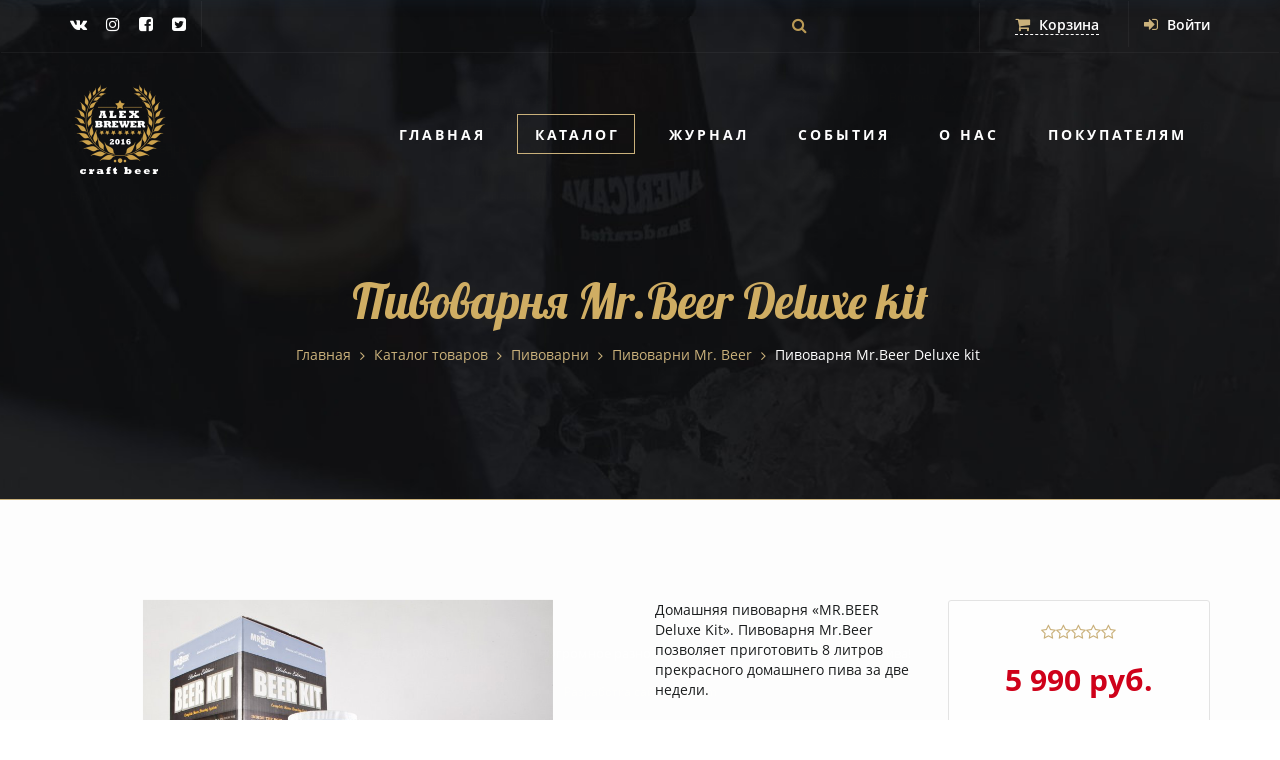

--- FILE ---
content_type: text/html; charset=UTF-8
request_url: https://alexbrewer.ru/catalog/pivovarni_mr_beer/pivovarnya_mr_beer_deluxe_kit/
body_size: 33426
content:
<!DOCTYPE html>
<!--[if IE 8 ]><html class="ie" xmlns="https://www.w3.org/1999/xhtml" xml:lang="ru-RU" lang="ru-RU"> <![endif]-->
<!--[if (gte IE 9)|!(IE)]><!-->
<html lang="ru-RU"><!--<![endif]-->
	<head>
		<title>Купить Пивоварня Mr.Beer Deluxe kit за 5 990 руб. в Воронеже - Alex Brewer - Всё для домашнего пивоварения</title>

		<!-- Meta Tags -->
		<meta http-equiv="X-UA-Compatible" content="IE=edge">
		<meta name="viewport" content="width=device-width,initial-scale=1.0"/>
		<meta http-equiv="content-type" content="text/html; charset=UTF-8"/>
		<meta name="developer" content="JustAdm | justadm@ya.ru | https://justadm.ru | +7 (919) 248 47 50" />
		<meta name="contact" content="Alex Brewer | info@alexbrewer.ru | +7 (903) 858 28 82" />
		<meta name="contact:telephone" content="+7 (903) 858 28 82" />
		<meta name="contact:email" content="info@alexbrewer.ru">
		<meta name="yandex-verification" content="0db1addc99adb7e5" />

    <!-- Favicons -->
		<link rel="icon" type="image/png" href="/favicon.png" />
		<link rel="shortcut icon" type="image/x-icon" href="/favicon.ico" />
		<link rel="apple-touch-icon" sizes="57x57" href="/local/templates/beer/images/favicons/apple-icon-57x57.png">
		<link rel="apple-touch-icon" sizes="60x60" href="/local/templates/beer/images/favicons/apple-icon-60x60.png">
		<link rel="apple-touch-icon" sizes="72x72" href="/local/templates/beer/images/favicons/apple-icon-72x72.png">
		<link rel="apple-touch-icon" sizes="76x76" href="/local/templates/beer/images/favicons/apple-icon-76x76.png">
		<link rel="apple-touch-icon" sizes="114x114" href="/local/templates/beer/images/favicons/apple-icon-114x114.png">
		<link rel="apple-touch-icon" sizes="120x120" href="/local/templates/beer/images/favicons/apple-icon-120x120.png">
		<link rel="apple-touch-icon" sizes="144x144" href="/local/templates/beer/images/favicons/apple-icon-144x144.png">
		<link rel="apple-touch-icon" sizes="152x152" href="/local/templates/beer/images/favicons/apple-icon-152x152.png">
		<link rel="apple-touch-icon" sizes="180x180" href="/local/templates/beer/images/favicons/apple-icon-180x180.png">
		<link rel="icon" type="image/png" sizes="192x192"	href="/local/templates/beer/images/favicons/android-icon-192x192.png">
		<link rel="icon" type="image/png" sizes="32x32" href="/local/templates/beer/images/favicons/favicon-32x32.png">
		<link rel="icon" type="image/png" sizes="96x96" href="/local/templates/beer/images/favicons/favicon-96x96.png">
		<link rel="icon" type="image/png" sizes="16x16" href="/local/templates/beer/images/favicons/favicon-16x16.png">
		<link rel="manifest" href="/local/templates/beer/images/favicons/manifest.json">
		<meta name="msapplication-TileColor" content="#ffffff">
		<meta name="msapplication-TileImage" content="/local/templates/beer/images/favicons/ms-icon-144x144.png">
		<meta name="theme-color" content="#ffffff">

<!-- 		<link href="https://fonts.googleapis.com/css?family=Lobster|Open+Sans:300,400,600,700&amp;subset=cyrillic" rel="stylesheet"> -->
		
		<meta http-equiv="Content-Type" content="text/html; charset=UTF-8" />
<meta name="keywords" content="Пивоварня Mr.Beer Deluxe kit, купить Пивоварня Mr.Beer Deluxe kit, Пивоварня Mr.Beer Deluxe kit в Воронеже, Купить Пивоварня Mr.Beer Deluxe kit в Воронеже" />
<meta name="description" content="Купить Пивоварня Mr.Beer Deluxe kit с доставкой в Воронеже. тел.: +7 (903) 858 28 82 - Домашняя пивоварня «MR.BEER Deluxe Kit». Пивоварня Mr.Beer позволяет приготовить 8 литров прекрасного домашнего пива за две недели." />
<link rel="canonical" href="https://alexbrewer.ru/catalog/pivovarni_mr_beer/pivovarnya_mr_beer_deluxe_kit/" />
<script data-skip-moving="true">(function(w, d, n) {var cl = "bx-core";var ht = d.documentElement;var htc = ht ? ht.className : undefined;if (htc === undefined || htc.indexOf(cl) !== -1){return;}var ua = n.userAgent;if (/(iPad;)|(iPhone;)/i.test(ua)){cl += " bx-ios";}else if (/Windows/i.test(ua)){cl += ' bx-win';}else if (/Macintosh/i.test(ua)){cl += " bx-mac";}else if (/Linux/i.test(ua) && !/Android/i.test(ua)){cl += " bx-linux";}else if (/Android/i.test(ua)){cl += " bx-android";}cl += (/(ipad|iphone|android|mobile|touch)/i.test(ua) ? " bx-touch" : " bx-no-touch");cl += w.devicePixelRatio && w.devicePixelRatio >= 2? " bx-retina": " bx-no-retina";if (/AppleWebKit/.test(ua)){cl += " bx-chrome";}else if (/Opera/.test(ua)){cl += " bx-opera";}else if (/Firefox/.test(ua)){cl += " bx-firefox";}ht.className = htc ? htc + " " + cl : cl;})(window, document, navigator);</script>


<link href="https://fonts.googleapis.com/css?family=Lobster|Open+Sans:300,400,600,700&amp;subset=cyrillic" type="text/css"  rel="stylesheet" />
<link href="/bitrix/css/main/bootstrap.min.css?1672136004121326" type="text/css"  rel="stylesheet" />
<link href="/bitrix/css/main/font-awesome.min.css?167213600423748" type="text/css"  rel="stylesheet" />
<link href="/bitrix/js/ui/design-tokens/dist/ui.design-tokens.min.css?174229184823463" type="text/css"  rel="stylesheet" />
<link href="/bitrix/js/ui/fonts/opensans/ui.font.opensans.min.css?16721359882320" type="text/css"  rel="stylesheet" />
<link href="/bitrix/js/main/popup/dist/main.popup.bundle.min.css?174229206726589" type="text/css"  rel="stylesheet" />
<link href="/bitrix/css/main/themes/blue/style.min.css?1672136004331" type="text/css"  rel="stylesheet" />
<link href="/bitrix/cache/css/s1/beer/page_a336b674020a53ddbaa74a7c8f3c5623/page_a336b674020a53ddbaa74a7c8f3c5623_v1.css?1743187067145167" type="text/css"  rel="stylesheet" />
<link href="/bitrix/panel/main/popup.css?167213596322696" type="text/css"  rel="stylesheet" />
<link href="/bitrix/cache/css/s1/beer/template_b89f05527e1aea817ad08347f9317f40/template_b89f05527e1aea817ad08347f9317f40_v1.css?1742303064174205" type="text/css"  data-template-style="true" rel="stylesheet" />




<script type="extension/settings" data-extension="currency.currency-core">{"region":"ru"}</script>



<meta property="fb:app_id" content="983645558466660"/>

<script data-skip-moving="true">
	(function(w,d,u){
		var s=d.createElement('script');s.async=1;s.src=u+'?'+(Date.now()/60000|0);
		var h=d.getElementsByTagName('script')[0];h.parentNode.insertBefore(s,h);
	})(window,document,'https://cdn.bitrix24.ru/b6808003/crm/site_button/loader_1_3w66hz.js');
</script>

<!--'start_frame_cache_TVwM3R'--><!-- Bitrix24.LiveChat external config -->
<!-- /Bitrix24.LiveChat external config -->
<!--'end_frame_cache_TVwM3R'-->



		<!--[if IE 9]>
			<link href="css/ie9.css" rel="stylesheet">
		<![endif]-->
		<!--[if lt IE 9]>
								<![endif]-->

		<meta name="google" value="notranslate">
		<!-- 	Для Фейсбука, Вконтакта, Одноклассников и Гуглплюса: -->
		<meta property="og:type" content="website">
		<meta property="og:site_name" content="AlexBrewer">
		<meta property="og:title" content="Купить Пивоварня Mr.Beer Deluxe kit за 5 990 руб. в Воронеже">
		<meta property="og:description" content='Купить Пивоварня Mr.Beer Deluxe kit с доставкой в Воронеже. тел.: +7 (903) 858 28 82 - Домашняя пивоварня «MR.BEER Deluxe Kit». Пивоварня Mr.Beer позволяет приготовить 8 литров прекрасного домашнего пива за две недели.'>
		<meta property="og:url" content="https://alexbrewer.ru/catalog/pivovarni_mr_beer/pivovarnya_mr_beer_deluxe_kit/">
		<meta property="og:locale" content="ru-RU">
			<meta property="og:image"						content="https://alexbrewer.ru/upload/iblock/cdb/pivovarnya_mr_beer_deluxe_kit.jpg"/>
	<meta property="og:image:width"			content="800">
	<meta property="og:image:height"		content="609">
	<meta property="og:type"						content="product" />
	<meta property="og:price"						content="5 990 руб." />
	<meta name="twitter:image:src"			content="https://alexbrewer.ru/upload/iblock/cdb/pivovarnya_mr_beer_deluxe_kit.jpg">
		<meta property="og:image" content="https://alexbrewer.ru/logo.png">
		<meta property="og:image:width" content="840">
		<meta property="og:image:height" content="840">
		<!-- Для Твиттера и Вконтакта (ВКонтакт выберет то описание, которое в коде будет расположено ниже): -->
		<meta name="twitter:card" content="summary_large_image">
		<meta name="twitter:title" content="Купить Пивоварня Mr.Beer Deluxe kit за 5 990 руб. в Воронеже">
		<meta name="twitter:description" content='Купить Пивоварня Mr.Beer Deluxe kit с доставкой в Воронеже. тел.: +7 (903) 858 28 82 - Домашняя пивоварня «MR.BEER Deluxe Kit». Пивоварня Mr.Beer позволяет приготовить 8 литров прекрасного домашнего пива за две недели.'>
		<meta name="twitter:image:src" content="https://alexbrewer.ru/logo.png">
		<meta name="twitter:url" content="https://alexbrewer.ru/catalog/pivovarni_mr_beer/pivovarnya_mr_beer_deluxe_kit/">
		<meta name="twitter:domain" content="alexbrewer.ru">
		<meta name="twitter:site" content="@">

</head>
<body>
	<!-- 	<div id="fakeLoader"></div> -->

	<div class="wrapper">

<!-- navbar -->
<div class="navbar section no-padding" role="navigation">

	<div class="heading">
		<div class="container">
			<div class="row">
				<div class="col-sm-2 hidden-xs">
					<ul class="social">
	<li><a href="https://vk.com/alex_brewer"  class="fa fa-vk"></a></li>
	<li><a href="https://www.instagram.com/alexbrewer.ru/"  class="fa fa-instagram"></a></li>
	<li><a href="https://www.facebook.com/Alex-Brewer-205867630008509/" class="fa fa-facebook-square"></a></li>
	<li><a href="https://twitter.com/Alex_brewer_ru" class="fa fa-twitter-square"></a></li>
</ul>
				</div><!--  /.social -->
				<div class="col-sm-6" id="search_title">
<div id="title-search" class="bx-searchtitle">
	<form action="/search/index.php">
		<div class="bx-input-group">
			<input id="title-search-input" type="text" name="q" value="" autocomplete="off" class="bx-form-control"/>
			<span class="bx-input-group-btn">
				<button class="btn btn-default" type="submit" name="s"><i class="fa fa-search"></i></button>
			</span>
		</div>
	</form>
</div>
				</div>
				<div class="col-sm-4" id="heading_menu">
					<div class="cart">
<div id="bx_basketFKauiI" class="bx-basket bx-opener"><!--'start_frame_cache_bx_basketFKauiI'--><div class="bx-hdr-profile">
	<div class="bx-basket-block">			<a href="/personal/cart/"><span class="fa fa-shopping-cart"></span>
										 Корзина							</a>				</div>
</div><!--'end_frame_cache_bx_basketFKauiI'--></div>
					</div>
					<div class="cart">
												<a href="/auth/"><span class="fa fa-sign-in"></span> Войти</a>
											</div>
				</div>
			</div>
		</div>
	</div><!--  /.heading -->

	<div class="container">

		<div class="navbar-header">
			<a href="/" class="logo" title="AlexBrewer.Ru Craft beer">
				<img src="/local/templates/beer/images/logo_gold_200.png" alt="logo AlexBrewer.Ru - Craft beer ">
			</a>
			<button type="button" class="navbar-toggle" data-toggle="collapse" data-target=".navbar-collapse">
				<span class="sr-only">Toggle navigation</span>
				<span class="icon-bar top-bar"></span>
				<span class="icon-bar middle-bar"></span>
				<span class="icon-bar bottom-bar"></span>
			</button>
		</div><!--  /.navbar-header -->
		<div class="navbar-collapse collapse">


	<ul id="menu-primary" class="nav navbar-nav" itemscope itemtype="https://www.schema.org/SiteNavigationElement">


	
	
		
							<li class="dropdown"><span><a href="/" itemprop="url"><strong itemprop="name">Главная</strong></a></span></li>
			
		
	
	

	
	
					<li class="dropdown active"><span><a href="/catalog/" itemprop="url"><strong itemprop="name">Каталог</strong></a></span>
				<ul class="dropdown-menu">
		
	
	

	
	
		
							<li><span><a href="/catalog/brands/" itemprop="url"><strong itemprop="name">Бренды</strong></a></span></li>
			
		
	
	

	
	
		
							<li><span><a href="/catalog/pivovarni/" itemprop="url"><strong itemprop="name">Пивоварни</strong></a></span></li>
			
		
	
	

	
	
		
							<li><span><a href="/catalog/ekstrakty_okhmelennye/" itemprop="url"><strong itemprop="name">Экстракты охмеленные</strong></a></span></li>
			
		
	
	

	
	
		
							<li><span><a href="/catalog/ekstrakty_neokhmelennye/" itemprop="url"><strong itemprop="name">Экстракты неохмеленные</strong></a></span></li>
			
		
	
	

	
	
		
							<li><span><a href="/catalog/zernovye_nabory_all_grain/" itemprop="url"><strong itemprop="name">Зерновые наборы</strong></a></span></li>
			
		
	
	

	
	
		
							<li><span><a href="/catalog/sidr_medovukha_i_kvas/" itemprop="url"><strong itemprop="name">Сидр, Медовуха и Квас</strong></a></span></li>
			
		
	
	

	
	
		
							<li><span><a href="/catalog/malt/" itemprop="url"><strong itemprop="name">Солод</strong></a></span></li>
			
		
	
	

	
	
		
							<li><span><a href="/catalog/yeast/" itemprop="url"><strong itemprop="name">Дрожжи</strong></a></span></li>
			
		
	
	

	
	
		
							<li><span><a href="/catalog/khmel/" itemprop="url"><strong itemprop="name">Хмель</strong></a></span></li>
			
		
	
	

	
	
		
							<li><span><a href="/catalog/ingredienty/" itemprop="url"><strong itemprop="name">Ингредиенты</strong></a></span></li>
			
		
	
	

	
	
		
							<li><span><a href="/catalog/oborudovanie/" itemprop="url"><strong itemprop="name">Оборудование</strong></a></span></li>
			
		
	
	

	
	
		
							<li><span><a href="/catalog/literatura/" itemprop="url"><strong itemprop="name">Литература</strong></a></span></li>
			
		
	
	

			</ul></li>	
	
					<li class="dropdown"><span><a href="/blog/" itemprop="url"><strong itemprop="name">Журнал</strong></a></span>
				<ul class="dropdown-menu">
		
	
	

	
	
		
							<li><span><a href="/blog/news/" itemprop="url"><strong itemprop="name">Новости</strong></a></span></li>
			
		
	
	

	
	
		
							<li><span><a href="/blog/article/" itemprop="url"><strong itemprop="name">Статьи</strong></a></span></li>
			
		
	
	

	
	
		
							<li><span><a href="/blog/reviews/" itemprop="url"><strong itemprop="name">Обзоры</strong></a></span></li>
			
		
	
	

	
	
		
							<li><span><a href="/blog/tasting/" itemprop="url"><strong itemprop="name">Дегустации</strong></a></span></li>
			
		
	
	

	
	
		
							<li><span><a href="/blog/experience/" itemprop="url"><strong itemprop="name">Опыт</strong></a></span></li>
			
		
	
	

	
	
		
							<li><span><a href="/blog/laws/" itemprop="url"><strong itemprop="name">Законы</strong></a></span></li>
			
		
	
	

	
	
		
							<li><span><a href="/blog/else/" itemprop="url"><strong itemprop="name">Пена</strong></a></span></li>
			
		
	
	

			</ul></li>	
	
					<li class="dropdown"><span><a href="/events/" itemprop="url"><strong itemprop="name">События</strong></a></span>
				<ul class="dropdown-menu">
		
	
	

	
	
		
							<li><span><a href="/events/2017/" itemprop="url"><strong itemprop="name">2017 год</strong></a></span></li>
			
		
	
	

	
	
		
							<li><span><a href="/events/2018/" itemprop="url"><strong itemprop="name">2018 год</strong></a></span></li>
			
		
	
	

	
	
		
							<li><span><a href="/events/2019/" itemprop="url"><strong itemprop="name">2019 год</strong></a></span></li>
			
		
	
	

	
	
		
							<li><span><a href="/events/2020/" itemprop="url"><strong itemprop="name">2020 год</strong></a></span></li>
			
		
	
	

	
	
		
							<li><span><a href="/events/2021/" itemprop="url"><strong itemprop="name">2021 год</strong></a></span></li>
			
		
	
	

	
	
		
							<li><span><a href="/events/2022/" itemprop="url"><strong itemprop="name">2022 год</strong></a></span></li>
			
		
	
	

	
	
		
							<li><span><a href="/events/2023/" itemprop="url"><strong itemprop="name">2023 год</strong></a></span></li>
			
		
	
	

	
	
		
							<li><span><a href="/events/2024/" itemprop="url"><strong itemprop="name">2024 год</strong></a></span></li>
			
		
	
	

			</ul></li>	
	
					<li class="dropdown"><span><a href="/about/" itemprop="url"><strong itemprop="name">О нас</strong></a></span>
				<ul class="dropdown-menu">
		
	
	

	
	
		
							<li><span><a href="/about/company/" itemprop="url"><strong itemprop="name">Компания</strong></a></span></li>
			
		
	
	

	
	
		
							<li><span><a href="/about/brewing.php" itemprop="url"><strong itemprop="name">Варим пиво</strong></a></span></li>
			
		
	
	

	
	
		
							<li><span><a href="/about/history/" itemprop="url"><strong itemprop="name">История</strong></a></span></li>
			
		
	
	

	
	
		
							<li><span><a href="/about/team/" itemprop="url"><strong itemprop="name">Команда</strong></a></span></li>
			
		
	
	

	
	
		
							<li><span><a href="/about/partners/" itemprop="url"><strong itemprop="name">Партнеры</strong></a></span></li>
			
		
	
	

	
	
		
							<li><span><a href="/about/review/" itemprop="url"><strong itemprop="name">Отзывы</strong></a></span></li>
			
		
	
	

	
	
		
							<li><span><a href="/about/details/" itemprop="url"><strong itemprop="name">Реквизиты</strong></a></span></li>
			
		
	
	

	
	
		
							<li><span><a href="/about/contacts/" itemprop="url"><strong itemprop="name">Контакты</strong></a></span></li>
			
		
	
	

			</ul></li>	
	
					<li class="dropdown"><span><a href="/buyers/" itemprop="url"><strong itemprop="name">Покупателям</strong></a></span>
				<ul class="dropdown-menu">
		
	
	

	
	
		
							<li><span><a href="/buyers/important-information.php" itemprop="url"><strong itemprop="name">Важная информация!</strong></a></span></li>
			
		
	
	

	
	
		
							<li><span><a href="/buyers/payment/" itemprop="url"><strong itemprop="name">Оплата</strong></a></span></li>
			
		
	
	

	
	
		
							<li><span><a href="/buyers/shipping/" itemprop="url"><strong itemprop="name">Доставка</strong></a></span></li>
			
		
	
	

	
	
		
							<li><span><a href="/buyers/instructions/" itemprop="url"><strong itemprop="name">Инструкции</strong></a></span></li>
			
		
	
	

	
	
		
							<li><span><a href="/buyers/privacy-policy/" itemprop="url"><strong itemprop="name">Конфиденциальность</strong></a></span></li>
			
		
	
	

	</ul></li>
	</ul>
		</div> <!-- /.navbar-collapse -->
	</div>
</div> <!-- /.navbar -->


		<div id="hero" class="single-page section" style="background-image: url(/local/templates/beer/images/single-hero-catalog.jpg)">
		<div class="container">
			<div class="row blurb scrollme animateme" data-when="exit" data-from="0" data-to="1" data-opacity="0" data-translatey="100">
				<div class="col-md-10 col-md-offset-1">
					<h1>Пивоварня Mr.Beer Deluxe kit</h1>
					<!-- <h2>Alex Brewer</h2> -->
					<!--
				</div>
				<div class="col-md-10 col-md-offset-1">
					-->
											<h5><div class="bx-breadcrumb">
			<div class="bx-breadcrumb-item" id="bx_breadcrumb_0" itemscope="" itemtype="http://data-vocabulary.org/Breadcrumb" itemref="bx_breadcrumb_1">
				
				<a href="/" title="Главная" itemprop="url">
					<span itemprop="title">Главная</span>
				</a>
			</div>
			<div class="bx-breadcrumb-item" id="bx_breadcrumb_1" itemscope="" itemtype="http://data-vocabulary.org/Breadcrumb" itemprop="child" itemref="bx_breadcrumb_2">
				<i class="fa fa-angle-right"></i>
				<a href="/catalog/" title="Каталог товаров" itemprop="url">
					<span itemprop="title">Каталог товаров</span>
				</a>
			</div>
			<div class="bx-breadcrumb-item" id="bx_breadcrumb_2" itemscope="" itemtype="http://data-vocabulary.org/Breadcrumb" itemprop="child" itemref="bx_breadcrumb_3">
				<i class="fa fa-angle-right"></i>
				<a href="/catalog/pivovarni/" title="Пивоварни" itemprop="url">
					<span itemprop="title">Пивоварни</span>
				</a>
			</div>
			<div class="bx-breadcrumb-item" id="bx_breadcrumb_3" itemscope="" itemtype="http://data-vocabulary.org/Breadcrumb" itemprop="child">
				<i class="fa fa-angle-right"></i>
				<a href="/catalog/pivovarni_mr_beer/" title="Пивоварни Mr. Beer" itemprop="url">
					<span itemprop="title">Пивоварни Mr. Beer</span>
				</a>
			</div>
			<div class="bx-breadcrumb-item">
				<i class="fa fa-angle-right"></i>
				<span>Пивоварня Mr.Beer Deluxe kit</span>
			</div><div style="clear:both"></div></div></h5>
									</div>
			</div>
		</div>
	</div>

	<!-- Start main-content -->
	<content id="content">

<div class="container-fluid light section">
	<div class="container">
		<div class="row">

<div class='row'>
	<div class='col-xs-12'>
		<div id="compareList9J9wbd" class="bx_catalog-compare-list fix top left " style="display: none;"><!--'start_frame_cache_compareList9J9wbd'--><div class="bx_catalog_compare_count"></div><!--'end_frame_cache_compareList9J9wbd'--></div>
<div class="bx-catalog-element bx-black" id="bx_117848907_48"
	itemscope itemtype="http://schema.org/Product">
	<div class="container-fluid">
				<div class="row">
			<div class="col-md-6 col-sm-12">
				<div class="product-item-detail-slider-container" id="bx_117848907_48_big_slider">
					<span class="product-item-detail-slider-close" data-entity="close-popup"></span>
					<div class="product-item-detail-slider-block
						"
						data-entity="images-slider-block">
						<span class="product-item-detail-slider-left" data-entity="slider-control-left" style="display: none;"></span>
						<span class="product-item-detail-slider-right" data-entity="slider-control-right" style="display: none;"></span>
						<div class="product-item-label-text product-item-label-big product-item-label-top product-item-label-left" id="bx_117848907_48_sticker"
							style="display: none;">
													</div>
												<div class="product-item-detail-slider-images-container" data-entity="images-container">
																<div class="product-item-detail-slider-image active" data-entity="image" data-id="1196">
										<img src="/upload/iblock/cdb/pivovarnya_mr_beer_deluxe_kit.jpg" alt="Купить Пивоварня Mr.Beer Deluxe kit в Воронеже" title="Купить Пивоварня Mr.Beer Deluxe kit в Воронеже" itemprop="image">
									</div>
																	<div class="product-item-detail-slider-progress-bar" data-entity="slider-progress-bar" style="width: 0;"></div>
														</div>
					</div>
									</div>
			</div>
			<div class="col-md-6 col-sm-12">
				<div class="row">
					<div class="col-sm-6">
						<div class="product-item-detail-info-section">
														<p class="product_preview_text">Домашняя пивоварня «MR.BEER Deluxe Kit». Пивоварня Mr.Beer позволяет приготовить 8 литров прекрасного домашнего пива за две недели.</p>
															<a class="product_brand_img" href="/catalog/brands/mr_beer/" title="Mr. Beer">
									<img src="/upload/iblock/b70/1.png" alt="Mr. Beer">
								</a>
																									<div class="product-item-detail-info-container">
																									<dl class="product-item-detail-properties">
																														<dt>Страна производитель</dt>
																<dd>США																</dd>
																																<dt>Бренд</dt>
																<dd><a href="/catalog/brands/mr_beer/">Mr. Beer</a>																</dd>
																																<dt>Вес</dt>
																<dd>2,5 кг																</dd>
																																<dt>Высота</dt>
																<dd>44 см																</dd>
																																<dt>Длина</dt>
																<dd>26 см																</dd>
																																<dt>Ширина</dt>
																<dd>23 см																</dd>
																													</dl>
																								</div>
																		<div class="api-yashare" style="margin:15px 0">
	
	<div id="bx_2465239627_1"
					data-services="vkontakte,facebook,odnoklassniki,moimir,gplus,twitter"
							data-size="m"
							data-counter
									data-lang="ru"
				
									data-image="https://alexbrewer.ru/upload/iblock/cdb/pivovarnya_mr_beer_deluxe_kit.jpg"
						 
		 		  class="ya-share2"></div>
</div>						</div>
					</div>
					<div class="col-sm-6">
						<div class="product-item-detail-pay-block">
																		<div class="product-item-detail-info-container text-center">
												<span class="bx-rating" id="vote_48">
		<i
			class="fa fa-star-o"
			id="vote_48_0"
			title="1"
							onmouseover="JCFlatVote.trace_vote(this, true);"
				onmouseout="JCFlatVote.trace_vote(this, false)"
				onclick="JCFlatVote.do_vote(this, 'vote_48', {'SESSION_PARAMS':'0e6bdf72cb892acc2481674c98ef60eb','PAGE_PARAMS':{'ELEMENT_ID':'48'},'sessid':'065f4690d84a310615d5bcc71f7c6077','AJAX_CALL':'Y'})"
					></i><i
			class="fa fa-star-o"
			id="vote_48_1"
			title="2"
							onmouseover="JCFlatVote.trace_vote(this, true);"
				onmouseout="JCFlatVote.trace_vote(this, false)"
				onclick="JCFlatVote.do_vote(this, 'vote_48', {'SESSION_PARAMS':'0e6bdf72cb892acc2481674c98ef60eb','PAGE_PARAMS':{'ELEMENT_ID':'48'},'sessid':'065f4690d84a310615d5bcc71f7c6077','AJAX_CALL':'Y'})"
					></i><i
			class="fa fa-star-o"
			id="vote_48_2"
			title="3"
							onmouseover="JCFlatVote.trace_vote(this, true);"
				onmouseout="JCFlatVote.trace_vote(this, false)"
				onclick="JCFlatVote.do_vote(this, 'vote_48', {'SESSION_PARAMS':'0e6bdf72cb892acc2481674c98ef60eb','PAGE_PARAMS':{'ELEMENT_ID':'48'},'sessid':'065f4690d84a310615d5bcc71f7c6077','AJAX_CALL':'Y'})"
					></i><i
			class="fa fa-star-o"
			id="vote_48_3"
			title="4"
							onmouseover="JCFlatVote.trace_vote(this, true);"
				onmouseout="JCFlatVote.trace_vote(this, false)"
				onclick="JCFlatVote.do_vote(this, 'vote_48', {'SESSION_PARAMS':'0e6bdf72cb892acc2481674c98ef60eb','PAGE_PARAMS':{'ELEMENT_ID':'48'},'sessid':'065f4690d84a310615d5bcc71f7c6077','AJAX_CALL':'Y'})"
					></i><i
			class="fa fa-star-o"
			id="vote_48_4"
			title="5"
							onmouseover="JCFlatVote.trace_vote(this, true);"
				onmouseout="JCFlatVote.trace_vote(this, false)"
				onclick="JCFlatVote.do_vote(this, 'vote_48', {'SESSION_PARAMS':'0e6bdf72cb892acc2481674c98ef60eb','PAGE_PARAMS':{'ELEMENT_ID':'48'},'sessid':'065f4690d84a310615d5bcc71f7c6077','AJAX_CALL':'Y'})"
					></i></span>											</div>
																					<div class="product-item-detail-info-container text-center">
																							<div class="product-item-detail-price-old" id="bx_117848907_48_old_price"
													style="display: none;">
																									</div>
																							<div class="product-item-detail-price-current" id="bx_117848907_48_price">
												5 990 руб.											</div>
																							<div class="item_economy_price" id="bx_117848907_48_price_discount"
													style="display: none;">
																									</div>
																						</div>
																					<div class="product-item-detail-info-container" style=""
												data-entity="quantity-block">
												<div class="product-item-detail-info-container-title">Количество</div>
												<div class="product-item-amount">
													<div class="product-item-amount-field-container cart">
														<div class="quantity alignMiddle">
															<a class="product-item-amount-field-btn-minus" id="bx_117848907_48_quant_down"
															href="javascript:void(0)" rel="nofollow"><i class="fa fa-chevron-down" aria-hidden="true"></i></a>
															<input class="product-item-amount-field" id="bx_117848907_48_quantity" type="tel"
															value="1">
															<a class="product-item-amount-field-btn-plus" id="bx_117848907_48_quant_up"
															href="javascript:void(0)" rel="nofollow"><i class="fa fa-chevron-up" aria-hidden="true"></i></a>
														</div>
														<span class="product-item-amount-description-container">
															<span id="bx_117848907_48_quant_measure">шт</span>
															<span id="bx_117848907_48_price_total"></span>
														</span>
													</div>
												</div>
											</div>
											
										<div data-entity="main-button-container">
											<div id="bx_117848907_48_basket_actions" style="display: ;">
																									<div class="product-item-detail-info-container">
														<a class="btn btn-default " id="bx_117848907_48_add_basket_link"
															href="javascript:void(0);">
															<span>В корзину</span>
														</a>
													</div>
																								</div>
																							<div class="product-item-detail-info-container">
														<span id="bx_117848907_48_subscribe"
			class="btn btn-default "
			data-item="48"
			style="display: none;">
		<span>
			Подписаться		</span>
	</span>
	<input type="hidden" id="bx_117848907_48_subscribe_hidden">

													</div>
																							<div class="product-item-detail-info-container">
												<a class="btn btn-default " id="bx_117848907_48_not_avail"
													href="javascript:void(0)"
													rel="nofollow" style="display: none;">
													Нет в наличии												</a>
											</div>
										</div>
																		<div class="product-item-detail-compare-container">
									<div class="product-item-detail-compare">
										<div class="checkbox">
											<label id="bx_117848907_48_compare_link">
												<input type="checkbox" data-entity="compare-checkbox">
												<span data-entity="compare-title">Сравнение</span>
											</label>
										</div>
									</div>
								</div>
														</div>
					</div>
				</div>
			</div>
		</div>
		<div class="row">
			<div class="col-xs-12">
							</div>
		</div>
		<div class="row">
			<div class="col-sm-8 col-md-9">
				<div class="row" id="bx_117848907_48_tabs">
					<div class="col-xs-12">
						<div class="product-item-detail-tabs-container">
							<ul class="product-item-detail-tabs-list">
																	<li class="product-item-detail-tab active" data-entity="tab" data-value="description">
										<a href="javascript:void(0);" class="product-item-detail-tab-link">
											<span>Описание</span>
										</a>
									</li>
																		<li class="product-item-detail-tab" data-entity="tab" data-value="properties">
										<a href="javascript:void(0);" class="product-item-detail-tab-link">
											<span>Характеристики</span>
										</a>
									</li>
																		<li class="product-item-detail-tab" data-entity="tab" data-value="comments">
										<a href="javascript:void(0);" class="product-item-detail-tab-link">
											<span>Комментарии</span>
										</a>
									</li>
																</ul>
						</div>
					</div>
				</div>
				<div class="row" id="bx_117848907_48_tab_containers">
					<div class="col-xs-12">
													<div class="product-item-detail-tab-content active" data-entity="tab-container" data-value="description"
								itemprop="description">
								<p>Домашняя пивоварня «MR.BEER Deluxe Kit». Пивоварня Mr.Beer позволяет приготовить 8 литров прекрасного домашнего пива за две недели.<br />
 <br />
 <br />
&nbsp;&nbsp;&nbsp;&nbsp; Отличительными преимуществами домашней пивоварни Mr.Beer является:<br />
 <br />
 хранение пива происходит в бутылках, как при комнатной температуре, так и в холодильнике. Что позволяет не занимать место в холодильнике, а так же увеличивает возможные объемы производства. <br />
&nbsp;&nbsp;&nbsp;&nbsp; В комплект входят двухкомпонентные смеси из натуральных ингредиентов, аналогичные смеси используются в промышленном пивоварении. <br />
&nbsp;&nbsp;&nbsp;&nbsp; Пиво, полученное в результате брожения, газируется натурально, без использования баллончиков CO2. <br />
&nbsp;&nbsp;&nbsp;&nbsp; Комплект «MR.BEER Deluxe Kit» прекрасно подходит для многоразового использования, достаточно просто промыть его с использованием очищающего средства One Step, которое поставляется в комплекте. <br />
&nbsp;&nbsp;&nbsp;&nbsp; <br />
&nbsp;&nbsp;&nbsp;&nbsp;&nbsp;&nbsp;&nbsp;&nbsp; В комплект &quot;Mr.Beer Deluxe Kit&quot; входит:<br />
&nbsp;&nbsp;&nbsp;&nbsp; <br />
&nbsp;&nbsp;&nbsp;&nbsp; <br />
&nbsp;&nbsp;&nbsp;&nbsp; <br />
&nbsp;&nbsp;&nbsp;&nbsp; <br />
&nbsp;&nbsp;&nbsp;&nbsp;&nbsp;&nbsp;&nbsp;&nbsp;&nbsp;&nbsp;&nbsp;&nbsp; №<br />
&nbsp;&nbsp;&nbsp;&nbsp;&nbsp;&nbsp;&nbsp;&nbsp; <br />
&nbsp;&nbsp;&nbsp;&nbsp;&nbsp;&nbsp;&nbsp;&nbsp; <br />
&nbsp;&nbsp;&nbsp;&nbsp;&nbsp;&nbsp;&nbsp;&nbsp;&nbsp;&nbsp;&nbsp;&nbsp; Наименование<br />
&nbsp;&nbsp;&nbsp;&nbsp;&nbsp;&nbsp;&nbsp;&nbsp; <br />
&nbsp;&nbsp;&nbsp;&nbsp;&nbsp;&nbsp;&nbsp;&nbsp; <br />
&nbsp;&nbsp;&nbsp;&nbsp;&nbsp;&nbsp;&nbsp;&nbsp;&nbsp;&nbsp;&nbsp;&nbsp; Фото<br />
&nbsp;&nbsp;&nbsp;&nbsp;&nbsp;&nbsp;&nbsp;&nbsp; <br />
&nbsp;&nbsp;&nbsp;&nbsp;&nbsp;&nbsp;&nbsp;&nbsp; <br />
&nbsp;&nbsp;&nbsp;&nbsp;&nbsp;&nbsp;&nbsp;&nbsp;&nbsp;&nbsp;&nbsp;&nbsp; Кол-во<br />
&nbsp;&nbsp;&nbsp;&nbsp;&nbsp;&nbsp;&nbsp;&nbsp; <br />
&nbsp;&nbsp;&nbsp;&nbsp; <br />
&nbsp;&nbsp;&nbsp;&nbsp;&nbsp;&nbsp;&nbsp;&nbsp;&nbsp;&nbsp;&nbsp;&nbsp; 1<br />
&nbsp;&nbsp;&nbsp;&nbsp;&nbsp;&nbsp;&nbsp;&nbsp; <br />
&nbsp;&nbsp;&nbsp;&nbsp;&nbsp;&nbsp;&nbsp;&nbsp; <br />
&nbsp;&nbsp;&nbsp;&nbsp;&nbsp;&nbsp;&nbsp;&nbsp;&nbsp;&nbsp;&nbsp;&nbsp; Mr.Beer: пластиковый боченок со <br />
&nbsp;&nbsp;&nbsp;&nbsp;&nbsp;&nbsp;&nbsp;&nbsp;&nbsp;&nbsp;&nbsp;&nbsp; специальными прорезями для сброса <br />
&nbsp;&nbsp;&nbsp;&nbsp;&nbsp;&nbsp;&nbsp;&nbsp;&nbsp;&nbsp;&nbsp;&nbsp; избыточного давления,  <br />
&nbsp;&nbsp;&nbsp;&nbsp;&nbsp;&nbsp;&nbsp;&nbsp;&nbsp;&nbsp;&nbsp;&nbsp; крышка, кранчик с уплотнителной <br />
&nbsp;&nbsp;&nbsp;&nbsp;&nbsp;&nbsp;&nbsp;&nbsp;&nbsp;&nbsp;&nbsp;&nbsp; резинкой, яркая наклейка, цветная  <br />
&nbsp;&nbsp;&nbsp;&nbsp;&nbsp;&nbsp;&nbsp;&nbsp;&nbsp;&nbsp;&nbsp;&nbsp; подарочная коробка.<br />
&nbsp;&nbsp;&nbsp;&nbsp;&nbsp;&nbsp;&nbsp;&nbsp; <br />
&nbsp;&nbsp;&nbsp;&nbsp;&nbsp;&nbsp;&nbsp;&nbsp; <br />
&nbsp;&nbsp;<br />
&nbsp;&nbsp;&nbsp;&nbsp;&nbsp;&nbsp;&nbsp;&nbsp; <br />
&nbsp;&nbsp;&nbsp;&nbsp;&nbsp;&nbsp;&nbsp;&nbsp;&nbsp;&nbsp;&nbsp;&nbsp; 1<br />
&nbsp;&nbsp;&nbsp;&nbsp;&nbsp;&nbsp;&nbsp;&nbsp; <br />
&nbsp;&nbsp;&nbsp;&nbsp; <br />
&nbsp;&nbsp;&nbsp;&nbsp;&nbsp;&nbsp;&nbsp;&nbsp;&nbsp;&nbsp;&nbsp;&nbsp; 2<br />
&nbsp;&nbsp;&nbsp;&nbsp;&nbsp;&nbsp;&nbsp;&nbsp; <br />
&nbsp;&nbsp;&nbsp;&nbsp;&nbsp;&nbsp;&nbsp;&nbsp; <br />
&nbsp;&nbsp;&nbsp;&nbsp;&nbsp;&nbsp;&nbsp;&nbsp;&nbsp;&nbsp;&nbsp;&nbsp; <br />
&nbsp;&nbsp;&nbsp;&nbsp;&nbsp;&nbsp;&nbsp;&nbsp;&nbsp;&nbsp;&nbsp;&nbsp;&nbsp;&nbsp;&nbsp;&nbsp; Упаковка солодвого экстракта:  <br />
&nbsp;&nbsp;&nbsp;&nbsp;&nbsp;&nbsp;&nbsp;&nbsp;&nbsp;&nbsp;&nbsp;&nbsp;&nbsp;&nbsp;&nbsp;&nbsp; 1 банка &#40;850 грамм.&#41;охмеленного экстракта American Light  <br />
&nbsp;&nbsp;&nbsp;&nbsp;&nbsp;&nbsp;&nbsp;&nbsp; <br />
&nbsp;&nbsp;&nbsp;&nbsp;&nbsp;&nbsp;&nbsp;&nbsp; <br />
&nbsp;&nbsp;<br />
&nbsp;&nbsp;&nbsp;&nbsp;&nbsp;&nbsp;&nbsp;&nbsp; <br />
&nbsp;&nbsp;&nbsp;&nbsp;&nbsp;&nbsp;&nbsp;&nbsp;&nbsp;&nbsp;&nbsp;&nbsp; 1<br />
&nbsp;&nbsp;&nbsp;&nbsp;&nbsp;&nbsp;&nbsp;&nbsp; <br />
&nbsp;&nbsp;&nbsp;&nbsp; <br />
&nbsp;&nbsp;&nbsp;&nbsp;&nbsp;&nbsp;&nbsp;&nbsp;&nbsp;&nbsp;&nbsp;&nbsp; 3<br />
&nbsp;&nbsp;&nbsp;&nbsp;&nbsp;&nbsp;&nbsp;&nbsp; <br />
&nbsp;&nbsp;&nbsp;&nbsp;&nbsp;&nbsp;&nbsp;&nbsp; <br />
&nbsp;&nbsp;&nbsp;&nbsp;&nbsp;&nbsp;&nbsp;&nbsp;&nbsp;&nbsp;&nbsp;&nbsp; Дрожжи &#40;под крышкой банки с  <br />
&nbsp;&nbsp;&nbsp;&nbsp;&nbsp;&nbsp;&nbsp;&nbsp;&nbsp;&nbsp;&nbsp;&nbsp; охмеленным экстрактом&#41;<br />
&nbsp;&nbsp;&nbsp;&nbsp;&nbsp;&nbsp;&nbsp;&nbsp; <br />
&nbsp;&nbsp;&nbsp;&nbsp;&nbsp;&nbsp;&nbsp;&nbsp; <br />
&nbsp;&nbsp;&nbsp;&nbsp;&nbsp;&nbsp;&nbsp;&nbsp;&nbsp;&nbsp;&nbsp;&nbsp; <br />
&nbsp;&nbsp;<br />
&nbsp;&nbsp;&nbsp;&nbsp;&nbsp;&nbsp;&nbsp;&nbsp; <br />
&nbsp;&nbsp;&nbsp;&nbsp;&nbsp;&nbsp;&nbsp;&nbsp; <br />
&nbsp;&nbsp;&nbsp;&nbsp;&nbsp;&nbsp;&nbsp;&nbsp;&nbsp;&nbsp;&nbsp;&nbsp; 1<br />
&nbsp;&nbsp;&nbsp;&nbsp;&nbsp;&nbsp;&nbsp;&nbsp; <br />
&nbsp;&nbsp;&nbsp;&nbsp; <br />
&nbsp;&nbsp;&nbsp;&nbsp;&nbsp;&nbsp;&nbsp;&nbsp;&nbsp;&nbsp;&nbsp;&nbsp; 4<br />
&nbsp;&nbsp;&nbsp;&nbsp;&nbsp;&nbsp;&nbsp;&nbsp; <br />
&nbsp;&nbsp;&nbsp;&nbsp;&nbsp;&nbsp;&nbsp;&nbsp; <br />
&nbsp;&nbsp;&nbsp;&nbsp;&nbsp;&nbsp;&nbsp;&nbsp;&nbsp;&nbsp;&nbsp;&nbsp; Дезинфицирующее средство One Step<br />
&nbsp;&nbsp;&nbsp;&nbsp;&nbsp;&nbsp;&nbsp;&nbsp; <br />
&nbsp;&nbsp;&nbsp;&nbsp;&nbsp;&nbsp;&nbsp;&nbsp; <br />
&nbsp;&nbsp;&nbsp;&nbsp;&nbsp;&nbsp;&nbsp;&nbsp;&nbsp;&nbsp;&nbsp;&nbsp; <br />
&nbsp;&nbsp;<br />
&nbsp;&nbsp;&nbsp;&nbsp;&nbsp;&nbsp;&nbsp;&nbsp; <br />
&nbsp;&nbsp;&nbsp;&nbsp;&nbsp;&nbsp;&nbsp;&nbsp; <br />
&nbsp;&nbsp;&nbsp;&nbsp;&nbsp;&nbsp;&nbsp;&nbsp;&nbsp;&nbsp;&nbsp;&nbsp; 1<br />
&nbsp;&nbsp;&nbsp;&nbsp;&nbsp;&nbsp;&nbsp;&nbsp; <br />
&nbsp;&nbsp;&nbsp;&nbsp; <br />
&nbsp;&nbsp;&nbsp;&nbsp;&nbsp;&nbsp;&nbsp;&nbsp;&nbsp;&nbsp;&nbsp;&nbsp; 5<br />
&nbsp;&nbsp;&nbsp;&nbsp;&nbsp;&nbsp;&nbsp;&nbsp; <br />
&nbsp;&nbsp;&nbsp;&nbsp;&nbsp;&nbsp;&nbsp;&nbsp; <br />
&nbsp;&nbsp;&nbsp;&nbsp;&nbsp;&nbsp;&nbsp;&nbsp;&nbsp;&nbsp;&nbsp;&nbsp;                    DVD инструкция                     <br />
&nbsp;&nbsp;&nbsp;&nbsp;&nbsp;&nbsp;&nbsp;&nbsp; <br />
&nbsp;&nbsp;&nbsp;&nbsp;&nbsp;&nbsp;&nbsp;&nbsp; <br />
&nbsp;&nbsp;&nbsp;&nbsp;&nbsp;&nbsp;&nbsp;&nbsp;&nbsp;&nbsp;&nbsp;&nbsp;               <br />
&nbsp;&nbsp;&nbsp;&nbsp;&nbsp;&nbsp;&nbsp;&nbsp; <br />
&nbsp;&nbsp;&nbsp;&nbsp;&nbsp;&nbsp;&nbsp;&nbsp;&nbsp;&nbsp;&nbsp;&nbsp;     1<br />
&nbsp;&nbsp;&nbsp;&nbsp;&nbsp;&nbsp;&nbsp;&nbsp; <br />
&nbsp;&nbsp;&nbsp;&nbsp; <br />
&nbsp;&nbsp;&nbsp;&nbsp;&nbsp;&nbsp;&nbsp;&nbsp;&nbsp;&nbsp;&nbsp;&nbsp; 6<br />
&nbsp;&nbsp;&nbsp;&nbsp;&nbsp;&nbsp;&nbsp;&nbsp; <br />
&nbsp;&nbsp;&nbsp;&nbsp;&nbsp;&nbsp;&nbsp;&nbsp; <br />
&nbsp;&nbsp;Инструкция <br />
&nbsp;&nbsp;&nbsp;&nbsp;&nbsp;&nbsp;&nbsp;&nbsp; <br />
&nbsp;&nbsp;&nbsp;&nbsp;&nbsp;&nbsp;&nbsp;&nbsp; <br />
&nbsp;&nbsp;&nbsp;&nbsp;&nbsp;&nbsp;&nbsp;&nbsp;&nbsp;&nbsp;&nbsp;&nbsp;  <br />
&nbsp;&nbsp;&nbsp;&nbsp;&nbsp;&nbsp;&nbsp;&nbsp; <br />
&nbsp;&nbsp;&nbsp;&nbsp;&nbsp;&nbsp;&nbsp;&nbsp; <br />
&nbsp;&nbsp;&nbsp;&nbsp;&nbsp;&nbsp;&nbsp;&nbsp;&nbsp;&nbsp;&nbsp;&nbsp; 1<br />
&nbsp;&nbsp;&nbsp;&nbsp;&nbsp;&nbsp;&nbsp;&nbsp; <br />
&nbsp;&nbsp;&nbsp;&nbsp; <br />
&nbsp;&nbsp;&nbsp;&nbsp;&nbsp;&nbsp;&nbsp;&nbsp;&nbsp;&nbsp;&nbsp;&nbsp; 7<br />
&nbsp;&nbsp;&nbsp;&nbsp;&nbsp;&nbsp;&nbsp;&nbsp; <br />
&nbsp;&nbsp;&nbsp;&nbsp;&nbsp;&nbsp;&nbsp;&nbsp; <br />
&nbsp;&nbsp;&nbsp;&nbsp;&nbsp;&nbsp;&nbsp;&nbsp;&nbsp;&nbsp;&nbsp;&nbsp; <br />
&nbsp;&nbsp;&nbsp;&nbsp;&nbsp;&nbsp;&nbsp;&nbsp;&nbsp;&nbsp;&nbsp;&nbsp;&nbsp;&nbsp;&nbsp;&nbsp; Скидка 3&#37; на последующие покупки в нашем магазине.<br />
&nbsp;&nbsp;&nbsp;&nbsp;&nbsp;&nbsp;&nbsp;&nbsp;&nbsp;&nbsp;&nbsp;&nbsp; <br />
&nbsp;&nbsp;&nbsp;&nbsp;&nbsp;&nbsp;&nbsp;&nbsp;&nbsp;&nbsp;&nbsp;&nbsp; <br />
&nbsp;&nbsp;&nbsp;&nbsp;&nbsp;&nbsp;&nbsp;&nbsp;&nbsp;&nbsp;&nbsp;&nbsp;&nbsp;&nbsp;&nbsp;&nbsp; &#40;Оформляется на учетную запись, фамилию&#41;<br />
&nbsp;&nbsp;&nbsp;&nbsp;&nbsp;&nbsp;&nbsp;&nbsp;&nbsp;&nbsp;&nbsp;&nbsp; <br />
&nbsp;&nbsp;&nbsp;&nbsp;&nbsp;&nbsp;&nbsp;&nbsp; <br />
&nbsp;&nbsp;&nbsp;&nbsp;&nbsp;&nbsp;&nbsp;&nbsp; <br />
&nbsp;&nbsp;<br />
&nbsp;&nbsp;&nbsp;&nbsp;&nbsp;&nbsp;&nbsp;&nbsp; <br />
&nbsp;&nbsp;&nbsp;&nbsp;&nbsp;&nbsp;&nbsp;&nbsp;&nbsp;&nbsp;&nbsp;&nbsp; 1<br />
&nbsp;&nbsp;&nbsp;&nbsp;&nbsp;&nbsp;&nbsp;&nbsp; <br />
&nbsp;&nbsp;&nbsp;&nbsp; <br />
&nbsp;&nbsp;&nbsp;&nbsp; <br />
&nbsp;&nbsp;&nbsp;&nbsp; <br />
&nbsp;&nbsp;&nbsp;&nbsp;&nbsp;&nbsp;&nbsp;&nbsp;&nbsp;&nbsp;&nbsp;&nbsp;&nbsp;&nbsp;&nbsp;&nbsp;&nbsp;&nbsp;&nbsp;&nbsp; Применение Подарочная&nbsp;&nbsp;Назначение Экстрактная пивоварня&nbsp;&nbsp;Материал Пищевой пластик&nbsp;&nbsp;Страна производитель США&nbsp;&nbsp;Бренд Mr. Beer&nbsp;&nbsp;Гарантия 12 месяцев&nbsp;&nbsp;Вес 2,5 кг&nbsp;&nbsp;Высота 44 см&nbsp;&nbsp;Длина 26 см&nbsp;&nbsp;Ширина 23 см&nbsp;&nbsp;Объем 8 литров&nbsp;&nbsp;<br />
&nbsp;&nbsp;&nbsp;&nbsp;&nbsp;&nbsp;&nbsp;&nbsp;&nbsp;&nbsp;&nbsp;&nbsp;&nbsp;&nbsp;&nbsp;&nbsp;&nbsp;&nbsp;&nbsp;&nbsp; Дезинфицирующее средство Star San HB, 100 мл 240 руб. Леденцы Coopers, 250 г 590 руб. Леденцы Muntons, 160 г 350 руб. Mr.Beer Mexican Cerveza 0,85 кг 1 390 руб. Mr.Beer St. Patrick&#39;s Irish Stout 0,85 кг 1 390 руб. &nbsp;&nbsp;&nbsp;&nbsp;&nbsp;&nbsp;&nbsp;&nbsp;&nbsp;&nbsp;&nbsp;&nbsp;&nbsp;&nbsp;&nbsp;&nbsp; <br />
&nbsp;&nbsp;&nbsp;&nbsp;&nbsp;&nbsp;&nbsp;&nbsp;&nbsp;&nbsp;&nbsp;&nbsp;&nbsp;&nbsp;&nbsp;&nbsp;&nbsp;&nbsp;&nbsp;&nbsp; Пивоварня BrewDemon Basic Plus 6 790 руб. Пивоварня Beer Machine 2000 8 990 руб. &nbsp;&nbsp;&nbsp;&nbsp;&nbsp;&nbsp;&nbsp;&nbsp;&nbsp;&nbsp;&nbsp;&nbsp;&nbsp;&nbsp;&nbsp;&nbsp; <br />
&nbsp;&nbsp;&nbsp;&nbsp;&nbsp;&nbsp;&nbsp;&nbsp;&nbsp;&nbsp;&nbsp;&nbsp;&nbsp;&nbsp;&nbsp;&nbsp;&nbsp;&nbsp;&nbsp;&nbsp; Дезинфицирующее средство Star San HB, 100 мл 240 руб. Декстроза 1 кг 110 руб. Декстроза, 250 г 40 руб. Mr.Beer Grand Bohemian Czech Pilsner 0,85 кг 1 390 руб. Mr.Beer Patriot American Lager, 0,85 кг 1 390 руб.</p>							</div>
														<div class="product-item-detail-tab-content" data-entity="tab-container" data-value="properties">
																	<dl class="product-item-detail-properties">
																					<dt>Применение</dt>
											<dd>Подарочная											</dd>
																						<dt>Назначение</dt>
											<dd>Экстрактная пивоварня											</dd>
																						<dt>Объем</dt>
											<dd>8 литров											</dd>
																						<dt>Материал</dt>
											<dd>Пищевой пластик											</dd>
																						<dt>Страна производитель</dt>
											<dd>США											</dd>
																						<dt>Бренд</dt>
											<dd><a href="/catalog/brands/mr_beer/">Mr. Beer</a>											</dd>
																						<dt>Вес</dt>
											<dd>2,5 кг											</dd>
																						<dt>Высота</dt>
											<dd>44 см											</dd>
																						<dt>Длина</dt>
											<dd>26 см											</dd>
																						<dt>Ширина</dt>
											<dd>23 см											</dd>
																						<dt>Гарантия</dt>
											<dd>12 месяцев											</dd>
																						<dt>Аксессуары и Комплектующие</dt>
											<dd><a href="/catalog/pivnye_smesi_mr_beer_850_g/mr_beer_st_patrick_s_irish_stout_850g/">Mr.Beer St. Patrick's Irish Stout 850г</a> / <a href="/catalog/pivnye_smesi_mr_beer_850_g/mr_beer_mexican_cerveza_850_g/">Mr.Beer Mexican Cerveza 850 г</a> / <a href="/catalog/dekstroza_i_sakhara/ledentsy_coopers_250_g/">Леденцы Coopers 250 г</a> / <a href="/catalog/dezinfektsiya_i_moyka/dezinfitsiruyushchee_sredstvo_star_san_hb_100_ml_five_star/">Дезинфицирующее средство Star San HB, 100 мл (Five Star)</a>											</dd>
																						<dt>Сопутствующие товары</dt>
											<dd><a href="/catalog/pivnye_smesi_mr_beer_850_g/mr_beer_patriot_american_lager_850_g/">Mr.Beer Patriot American Lager, 850 г</a> / <a href="/catalog/pivnye_smesi_mr_beer_850_g/mr_beer_grand_bohemian_czech_pilsner_850_g/">Mr.Beer Grand Bohemian Czech Pilsner 850 г</a> / <a href="/catalog/dekstroza_i_sakhara/dekstroza_250_g/">Декстроза 250 г</a> / <a href="/catalog/dekstroza_i_sakhara/dekstroza_1_kg/">Декстроза 1 кг</a> / <a href="/catalog/dezinfektsiya_i_moyka/dezinfitsiruyushchee_sredstvo_star_san_hb_100_ml_five_star/">Дезинфицирующее средство Star San HB, 100 мл (Five Star)</a>											</dd>
																				</dl>
																</div>
														<div class="product-item-detail-tab-content" data-entity="tab-container" data-value="comments" style="display: none;">
								<div id="soc_comments_div_48" class="bx_soc_comments_div bx_important bx_black"><div id="soc_comments_48" class="bx-catalog-tab-section-container">
	<ul class="bx-catalog-tab-list" style="left: 0;"><li id="soc_comments_48BLOG"><span>Комментарии</span></li><li id="soc_comments_48FB"><span>Facebook</span></li><li id="soc_comments_48VK"><span>Вконтакте</span></li></ul>
	<div class="bx-catalog-tab-body-container">
		<div class="bx-catalog-tab-container"><div id="soc_comments_48BLOG_cont" class="tab-off"><div id="bx-cat-soc-comments-blg_48">Загрузка комментариев...</div></div><div id="soc_comments_48FB_cont" class="tab-off"><div id="fb-root"></div>
			<div id="bx-cat-soc-comments-fb_48"><div class="fb-comments" data-href="https://alexbrewer.ru:443/catalog/pivovarni_mr_beer/pivovarnya_mr_beer_deluxe_kit/" data-colorscheme="light" data-numposts="5" data-order-by="reverse_time"></div></div>
</div><div id="soc_comments_48VK_cont" class="tab-off">
				<div id="vk_comments"></div>
				</div></div>
	</div>
</div>
</div>
							</div>
												</div>
				</div>
			</div>
			<div class="col-sm-4 col-md-3">
				<div>
									</div>
			</div>
		</div>
		<div class="row">
			<div class="col-xs-12">
				<!--'start_frame_cache_OhECjo'-->
	<span id="sale_gift_product_1332936347" class="sale_prediction_product_detail_container"></span>

		<!--'end_frame_cache_OhECjo'-->					<div data-entity="parent-container">
													<div class="catalog-block-header" data-entity="header" data-showed="false" style="display: none; opacity: 0;">
								Выберите один из подарков							</div>
							
<div class="sale-products-gift bx-blue" data-entity="sale-products-gift-container">
	</div>

									</div>
										<div data-entity="parent-container">
						<!--'start_frame_cache_KSBlai'--><div id="sale_gift_main_products_952459654" class="bx_sale_gift_main_products bx_black">
</div>
<!--'end_frame_cache_KSBlai'-->					</div>
								</div>
		</div>
	</div>
	<!--Small Card-->
	<div class="product-item-detail-short-card-fixed hidden-xs" id="bx_117848907_48_small_card_panel">
		<div class="product-item-detail-short-card-content-container">
			<table>
				<tr>
					<td rowspan="2" class="product-item-detail-short-card-image">
						<img src="" style="height: 65px;" data-entity="panel-picture">
					</td>
					<td class="product-item-detail-short-title-container" data-entity="panel-title">
						<span class="product-item-detail-short-title-text">Пивоварня Mr.Beer Deluxe kit</span>
					</td>
					<td rowspan="2" class="product-item-detail-short-card-price">
													<div class="product-item-detail-price-old" style="display: none;"
								data-entity="panel-old-price">
															</div>
													<div class="product-item-detail-price-current" data-entity="panel-price">
							5 990 руб.						</div>
					</td>
											<td rowspan="2" class="product-item-detail-short-card-btn"
							style="display: ;"
							data-entity="panel-add-button">
							<a class="btn btn-default "
								id="bx_117848907_48_add_basket_link"
								href="javascript:void(0);">
								<span>В корзину</span>
							</a>
						</td>
											<td rowspan="2" class="product-item-detail-short-card-btn"
						style="display: none;"
						data-entity="panel-not-available-button">
						<a class="btn btn-default " href="javascript:void(0)"
							rel="nofollow">
							<span>Нет в наличии</span>
						</a>
					</td>
				</tr>
							</table>
		</div>
	</div>
	<!--Top tabs-->
	<div class="product-item-detail-tabs-container-fixed hidden-xs" id="bx_117848907_48_tabs_panel">
		<ul class="product-item-detail-tabs-list">
							<li class="product-item-detail-tab active" data-entity="tab" data-value="description">
					<a href="javascript:void(0);" class="product-item-detail-tab-link">
						<span>Описание</span>
					</a>
				</li>
								<li class="product-item-detail-tab" data-entity="tab" data-value="properties">
					<a href="javascript:void(0);" class="product-item-detail-tab-link">
						<span>Характеристики</span>
					</a>
				</li>
								<li class="product-item-detail-tab" data-entity="tab" data-value="comments">
					<a href="javascript:void(0);" class="product-item-detail-tab-link">
						<span>Комментарии</span>
					</a>
				</li>
						</ul>
	</div>

	<meta itemprop="name" content="Пивоварня Mr.Beer Deluxe kit" />
	<meta itemprop="category" content="Пивоварни/Пивоварни Mr. Beer" />
			<span itemprop="offers" itemscope itemtype="http://schema.org/Offer">
			<meta itemprop="price" content="5990" />
			<meta itemprop="priceCurrency" content="RUB" />
			<link itemprop="availability" href="http://schema.org/InStock" />
		</span>
		</div>
<div class="nav_element">
	<div class="row">
		<div class="col-sm-5">
							<a class="fleft matchHeight" id="previous_page" href="/catalog/pivovarni_coopers/pivovarnya_coopers/">
					<span class="fa fa-caret-left"></span>Пивоварня Coopers				</a>
					</div>
		<div class="col-sm-2">
							<a class="reply_page matchHeight" href="/catalog/pivovarni_mr_beer/">
					<span class="fa fa-reply"></span> вернуться к списку
				</a>
					</div>
		<div class="col-sm-5">
							<a class="fright matchHeight" id="next_page" href="/catalog/pivovarni_inpinto/pivovarnya_inpinto_standart/">
					Пивоварня &quot;InPinto&quot; Standart<span class="fa fa-caret-right"></span>
				</a>
					</div>
	</div>
</div>

<div class="blog_list">
	<div class="row">
		<div class="catalog-block-header"><a href="/blog/">Свежие новости <i class="fa fa-angle-double-right" aria-hidden="true"></i></a></div>
	</div>
	<div class="row">
			<div class="col-sm-3 latest-post text-center matchHeight">
			<a href="/blog/news/pochta_rossii_budet_prodavat_pivo_pod_brendom_pochtovaya_marka/"></a>
			<div class="row">
				<div class="col-sm-10 col-sm-push-1">
					<header>
						<span class="date">8 июня 2021<span class="hidden-sm"> года.</span></span>
						<p class="author_list hidden-sm">
							<a href="#"><span class="fa fa-eye"></span> 3398</a> /
							<a href="#"><span class="fa fa-comments-o"></span> 0</a> /
<span class="bx-rating" id="vote_">
		<i
			class="fa fa-star-o"
			id="vote__0"
			title="1"
							onmouseover="JCFlatVote.trace_vote(this, true);"
				onmouseout="JCFlatVote.trace_vote(this, false)"
				onclick="JCFlatVote.do_vote(this, 'vote_', {'SESSION_PARAMS':'53459b8f873cb0b2e8eb15e9b5808597','PAGE_PARAMS':{'ELEMENT_ID':'3329'},'sessid':'3b4d679b9e20649b0e48d9976729345e','AJAX_CALL':'Y'})"
					></i><i
			class="fa fa-star-o"
			id="vote__1"
			title="2"
							onmouseover="JCFlatVote.trace_vote(this, true);"
				onmouseout="JCFlatVote.trace_vote(this, false)"
				onclick="JCFlatVote.do_vote(this, 'vote_', {'SESSION_PARAMS':'53459b8f873cb0b2e8eb15e9b5808597','PAGE_PARAMS':{'ELEMENT_ID':'3329'},'sessid':'3b4d679b9e20649b0e48d9976729345e','AJAX_CALL':'Y'})"
					></i><i
			class="fa fa-star-o"
			id="vote__2"
			title="3"
							onmouseover="JCFlatVote.trace_vote(this, true);"
				onmouseout="JCFlatVote.trace_vote(this, false)"
				onclick="JCFlatVote.do_vote(this, 'vote_', {'SESSION_PARAMS':'53459b8f873cb0b2e8eb15e9b5808597','PAGE_PARAMS':{'ELEMENT_ID':'3329'},'sessid':'3b4d679b9e20649b0e48d9976729345e','AJAX_CALL':'Y'})"
					></i><i
			class="fa fa-star-o"
			id="vote__3"
			title="4"
							onmouseover="JCFlatVote.trace_vote(this, true);"
				onmouseout="JCFlatVote.trace_vote(this, false)"
				onclick="JCFlatVote.do_vote(this, 'vote_', {'SESSION_PARAMS':'53459b8f873cb0b2e8eb15e9b5808597','PAGE_PARAMS':{'ELEMENT_ID':'3329'},'sessid':'3b4d679b9e20649b0e48d9976729345e','AJAX_CALL':'Y'})"
					></i><i
			class="fa fa-star-o"
			id="vote__4"
			title="5"
							onmouseover="JCFlatVote.trace_vote(this, true);"
				onmouseout="JCFlatVote.trace_vote(this, false)"
				onclick="JCFlatVote.do_vote(this, 'vote_', {'SESSION_PARAMS':'53459b8f873cb0b2e8eb15e9b5808597','PAGE_PARAMS':{'ELEMENT_ID':'3329'},'sessid':'3b4d679b9e20649b0e48d9976729345e','AJAX_CALL':'Y'})"
					></i></span>						</p>
					</header>
					<p></p>
					<p>«Почта России» будет продавать пиво под брендом «Почтовая марка»</p>
					<p></p>
					<p class="post-read-more">
						<a href="/blog/news/pochta_rossii_budet_prodavat_pivo_pod_brendom_pochtovaya_marka/" class="underline"><span class="hidden-sm">Читать </span>далее</a>
					</p>
				</div>
			</div>
			<div class="background" style="background-image: url(/upload/iblock/bc7/m31qbr7cd1zd4coe0vfngs1s2qx573j2/pochta_rossii_budet_prodavat_pivo_pod_brendom_pochtovaya_marka_prev.jpg);"></div>
		</div>
			<div class="col-sm-3 latest-post text-center matchHeight">
			<a href="/blog/reviews/v_tomskoy_oblasti_za_70_mln_rubley_prodayetsya_lvz/"></a>
			<div class="row">
				<div class="col-sm-10 col-sm-push-1">
					<header>
						<span class="date">8 июня 2021<span class="hidden-sm"> года.</span></span>
						<p class="author_list hidden-sm">
							<a href="#"><span class="fa fa-eye"></span> 2997</a> /
							<a href="#"><span class="fa fa-comments-o"></span> 0</a> /
<span class="bx-rating" id="vote_">
		<i
			class="fa fa-star-o"
			id="vote__0"
			title="1"
							onmouseover="JCFlatVote.trace_vote(this, true);"
				onmouseout="JCFlatVote.trace_vote(this, false)"
				onclick="JCFlatVote.do_vote(this, 'vote_', {'SESSION_PARAMS':'53459b8f873cb0b2e8eb15e9b5808597','PAGE_PARAMS':{'ELEMENT_ID':'3372'},'sessid':'3b4d679b9e20649b0e48d9976729345e','AJAX_CALL':'Y'})"
					></i><i
			class="fa fa-star-o"
			id="vote__1"
			title="2"
							onmouseover="JCFlatVote.trace_vote(this, true);"
				onmouseout="JCFlatVote.trace_vote(this, false)"
				onclick="JCFlatVote.do_vote(this, 'vote_', {'SESSION_PARAMS':'53459b8f873cb0b2e8eb15e9b5808597','PAGE_PARAMS':{'ELEMENT_ID':'3372'},'sessid':'3b4d679b9e20649b0e48d9976729345e','AJAX_CALL':'Y'})"
					></i><i
			class="fa fa-star-o"
			id="vote__2"
			title="3"
							onmouseover="JCFlatVote.trace_vote(this, true);"
				onmouseout="JCFlatVote.trace_vote(this, false)"
				onclick="JCFlatVote.do_vote(this, 'vote_', {'SESSION_PARAMS':'53459b8f873cb0b2e8eb15e9b5808597','PAGE_PARAMS':{'ELEMENT_ID':'3372'},'sessid':'3b4d679b9e20649b0e48d9976729345e','AJAX_CALL':'Y'})"
					></i><i
			class="fa fa-star-o"
			id="vote__3"
			title="4"
							onmouseover="JCFlatVote.trace_vote(this, true);"
				onmouseout="JCFlatVote.trace_vote(this, false)"
				onclick="JCFlatVote.do_vote(this, 'vote_', {'SESSION_PARAMS':'53459b8f873cb0b2e8eb15e9b5808597','PAGE_PARAMS':{'ELEMENT_ID':'3372'},'sessid':'3b4d679b9e20649b0e48d9976729345e','AJAX_CALL':'Y'})"
					></i><i
			class="fa fa-star-o"
			id="vote__4"
			title="5"
							onmouseover="JCFlatVote.trace_vote(this, true);"
				onmouseout="JCFlatVote.trace_vote(this, false)"
				onclick="JCFlatVote.do_vote(this, 'vote_', {'SESSION_PARAMS':'53459b8f873cb0b2e8eb15e9b5808597','PAGE_PARAMS':{'ELEMENT_ID':'3372'},'sessid':'3b4d679b9e20649b0e48d9976729345e','AJAX_CALL':'Y'})"
					></i></span>						</p>
					</header>
					<p></p>
					<p>В Томской области за 70 млн рублей продаётся ЛВЗ</p>
					<p></p>
					<p class="post-read-more">
						<a href="/blog/reviews/v_tomskoy_oblasti_za_70_mln_rubley_prodayetsya_lvz/" class="underline"><span class="hidden-sm">Читать </span>далее</a>
					</p>
				</div>
			</div>
			<div class="background" style="background-image: url(/upload/iblock/511/pe464c4geb6kceo91h73esuui9nhotfh/v_tomskoy_oblasti_za_70_mln_rubley_prodayetsya_lvz_prev.jpg);"></div>
		</div>
			<div class="col-sm-3 latest-post text-center matchHeight">
			<a href="/blog/laws/v_belarusi_odna_marka_na_pivo_budet_stoit_57_russkikh_kopeek/"></a>
			<div class="row">
				<div class="col-sm-10 col-sm-push-1">
					<header>
						<span class="date">8 июня 2021<span class="hidden-sm"> года.</span></span>
						<p class="author_list hidden-sm">
							<a href="#"><span class="fa fa-eye"></span> 3094</a> /
							<a href="#"><span class="fa fa-comments-o"></span> 0</a> /
<span class="bx-rating" id="vote_">
		<i
			class="fa fa-star-o"
			id="vote__0"
			title="1"
							onmouseover="JCFlatVote.trace_vote(this, true);"
				onmouseout="JCFlatVote.trace_vote(this, false)"
				onclick="JCFlatVote.do_vote(this, 'vote_', {'SESSION_PARAMS':'53459b8f873cb0b2e8eb15e9b5808597','PAGE_PARAMS':{'ELEMENT_ID':'3349'},'sessid':'3b4d679b9e20649b0e48d9976729345e','AJAX_CALL':'Y'})"
					></i><i
			class="fa fa-star-o"
			id="vote__1"
			title="2"
							onmouseover="JCFlatVote.trace_vote(this, true);"
				onmouseout="JCFlatVote.trace_vote(this, false)"
				onclick="JCFlatVote.do_vote(this, 'vote_', {'SESSION_PARAMS':'53459b8f873cb0b2e8eb15e9b5808597','PAGE_PARAMS':{'ELEMENT_ID':'3349'},'sessid':'3b4d679b9e20649b0e48d9976729345e','AJAX_CALL':'Y'})"
					></i><i
			class="fa fa-star-o"
			id="vote__2"
			title="3"
							onmouseover="JCFlatVote.trace_vote(this, true);"
				onmouseout="JCFlatVote.trace_vote(this, false)"
				onclick="JCFlatVote.do_vote(this, 'vote_', {'SESSION_PARAMS':'53459b8f873cb0b2e8eb15e9b5808597','PAGE_PARAMS':{'ELEMENT_ID':'3349'},'sessid':'3b4d679b9e20649b0e48d9976729345e','AJAX_CALL':'Y'})"
					></i><i
			class="fa fa-star-o"
			id="vote__3"
			title="4"
							onmouseover="JCFlatVote.trace_vote(this, true);"
				onmouseout="JCFlatVote.trace_vote(this, false)"
				onclick="JCFlatVote.do_vote(this, 'vote_', {'SESSION_PARAMS':'53459b8f873cb0b2e8eb15e9b5808597','PAGE_PARAMS':{'ELEMENT_ID':'3349'},'sessid':'3b4d679b9e20649b0e48d9976729345e','AJAX_CALL':'Y'})"
					></i><i
			class="fa fa-star-o"
			id="vote__4"
			title="5"
							onmouseover="JCFlatVote.trace_vote(this, true);"
				onmouseout="JCFlatVote.trace_vote(this, false)"
				onclick="JCFlatVote.do_vote(this, 'vote_', {'SESSION_PARAMS':'53459b8f873cb0b2e8eb15e9b5808597','PAGE_PARAMS':{'ELEMENT_ID':'3349'},'sessid':'3b4d679b9e20649b0e48d9976729345e','AJAX_CALL':'Y'})"
					></i></span>						</p>
					</header>
					<p></p>
					<p>В Беларуси одна марка на пиво будет стоить 57 русских копеек</p>
					<p></p>
					<p class="post-read-more">
						<a href="/blog/laws/v_belarusi_odna_marka_na_pivo_budet_stoit_57_russkikh_kopeek/" class="underline"><span class="hidden-sm">Читать </span>далее</a>
					</p>
				</div>
			</div>
			<div class="background" style="background-image: url(/upload/iblock/d21/75i38x21r0qwp11wa6oflj1ml8vhpkj0/v_belarusi_odna_marka_na_pivo_budet_stoit_57_russkikh_kopeek_prev.jpg);"></div>
		</div>
			<div class="col-sm-3 latest-post text-center matchHeight">
			<a href="/blog/reviews/minzdrav_v_rossii_sokrashchaetsya_potreblenie_alkogolya/"></a>
			<div class="row">
				<div class="col-sm-10 col-sm-push-1">
					<header>
						<span class="date">8 июня 2021<span class="hidden-sm"> года.</span></span>
						<p class="author_list hidden-sm">
							<a href="#"><span class="fa fa-eye"></span> 2680</a> /
							<a href="#"><span class="fa fa-comments-o"></span> 0</a> /
<span class="bx-rating" id="vote_">
		<i
			class="fa fa-star-o"
			id="vote__0"
			title="1"
							onmouseover="JCFlatVote.trace_vote(this, true);"
				onmouseout="JCFlatVote.trace_vote(this, false)"
				onclick="JCFlatVote.do_vote(this, 'vote_', {'SESSION_PARAMS':'53459b8f873cb0b2e8eb15e9b5808597','PAGE_PARAMS':{'ELEMENT_ID':'3373'},'sessid':'3b4d679b9e20649b0e48d9976729345e','AJAX_CALL':'Y'})"
					></i><i
			class="fa fa-star-o"
			id="vote__1"
			title="2"
							onmouseover="JCFlatVote.trace_vote(this, true);"
				onmouseout="JCFlatVote.trace_vote(this, false)"
				onclick="JCFlatVote.do_vote(this, 'vote_', {'SESSION_PARAMS':'53459b8f873cb0b2e8eb15e9b5808597','PAGE_PARAMS':{'ELEMENT_ID':'3373'},'sessid':'3b4d679b9e20649b0e48d9976729345e','AJAX_CALL':'Y'})"
					></i><i
			class="fa fa-star-o"
			id="vote__2"
			title="3"
							onmouseover="JCFlatVote.trace_vote(this, true);"
				onmouseout="JCFlatVote.trace_vote(this, false)"
				onclick="JCFlatVote.do_vote(this, 'vote_', {'SESSION_PARAMS':'53459b8f873cb0b2e8eb15e9b5808597','PAGE_PARAMS':{'ELEMENT_ID':'3373'},'sessid':'3b4d679b9e20649b0e48d9976729345e','AJAX_CALL':'Y'})"
					></i><i
			class="fa fa-star-o"
			id="vote__3"
			title="4"
							onmouseover="JCFlatVote.trace_vote(this, true);"
				onmouseout="JCFlatVote.trace_vote(this, false)"
				onclick="JCFlatVote.do_vote(this, 'vote_', {'SESSION_PARAMS':'53459b8f873cb0b2e8eb15e9b5808597','PAGE_PARAMS':{'ELEMENT_ID':'3373'},'sessid':'3b4d679b9e20649b0e48d9976729345e','AJAX_CALL':'Y'})"
					></i><i
			class="fa fa-star-o"
			id="vote__4"
			title="5"
							onmouseover="JCFlatVote.trace_vote(this, true);"
				onmouseout="JCFlatVote.trace_vote(this, false)"
				onclick="JCFlatVote.do_vote(this, 'vote_', {'SESSION_PARAMS':'53459b8f873cb0b2e8eb15e9b5808597','PAGE_PARAMS':{'ELEMENT_ID':'3373'},'sessid':'3b4d679b9e20649b0e48d9976729345e','AJAX_CALL':'Y'})"
					></i></span>						</p>
					</header>
					<p></p>
					<p>Минздрав: в России сокращается потребление алкоголя</p>
					<p></p>
					<p class="post-read-more">
						<a href="/blog/reviews/minzdrav_v_rossii_sokrashchaetsya_potreblenie_alkogolya/" class="underline"><span class="hidden-sm">Читать </span>далее</a>
					</p>
				</div>
			</div>
			<div class="background" style="background-image: url(/upload/iblock/da8/gdarl2515ym0915cghxf1xhxikfk8v13/minzdrav_v_rossii_sokrashchaetsya_potreblenie_alkogolya_prev.jpg);"></div>
		</div>
		</div>
</div>

<div class="blog_list">
	<div class="row">
		<div class="catalog-block-header"><a href="/events/">Ближайшие мероприятия <i class="fa fa-angle-double-right" aria-hidden="true"></i></a></div>
	</div>
	<div class="row">
																																																																																																																																																																																																																																																																																																																																																																																																																																																																																																																																																																																																																																																																																																																																																																																																																																																																																																																																						</div>
</div>																	<div class='row'>
						<div class='col-xs-12' data-entity="parent-container">
							<div class="catalog-block-header" data-entity="header" data-showed="false" style="display: none; opacity: 0;">
								С этим товаром рекомендуем							</div>
													</div>
					</div>
										<div class='row'>
						<div class='col-xs-12' data-entity="parent-container">
							<div class="catalog-block-header" data-entity="header" data-showed="false" style="display: none; opacity: 0;">
								Популярные товары в разделе
							</div>
							
<div class="catalog-section bx-black" data-entity="container-OQ3k9P">
	</div>
										</div>
					</div>
										<div class='row'>
						<div class='col-xs-12' data-entity="parent-container">
							<div class="catalog-block-header" data-entity="header" data-showed="false" style="display: none; opacity: 0;">
								Просмотренные товары
							</div>
							
<div class="catalog-products-viewed" data-entity="catalog-products-viewed-container">
	</div>

										</div>
					</div>
						</div>
	</div>

		</div>
	</div>
</div>	</content> <!-- /#content-->
	<!-- End main-content -->
	


		<footer>
			<div class="container">
				<div class="row">
					<div class="col-sm-2">
						<h6>Кабинет</h6>
<ul>
	<li><a href="/auth/">Войти/зарегиться</a></li>
	<li><a href="/personal/">Личный кабинет</a></li>
	<li><a href="/personal/?page=favorites">Избранные товары</a></li>
	<li><a href="/personal/?page=orders">История заказов</a></li>
	<li><a href="/blog/">Блог и комменты</a></li>
</ul>
					</div>
					<div class="col-sm-2">
						<h6>Помощь</h6>
<ul>
	<li><a href="/buyers/">Заказчику</a></li>
	<li><a href="/buyers/instructions/">Инструкции</a></li>
	<li><a href="/payment-and-shipping/">Оплата и доставка</a></li>
	<li><a href="/buyers/privacy-policy/">Конфиденциальность</a></li>
	<li><a href="/about/contacts/">Контакты</a></li>
</ul>
					</div>
					<div class="col-sm-2">
<h6>Каталог </h6>
<ul itemscope itemtype="https://www.schema.org/SiteNavigationElement">
		<li>
			<a href="/catalog/ingredienty/" itemprop="url">
				<span itemprop="name">Ингредиенты</span>
			</a>
		</li>
		<li>
			<a href="/catalog/pivovarni/" itemprop="url">
				<span itemprop="name">Пивоварни</span>
			</a>
		</li>
		<li>
			<a href="/catalog/ekstrakty_okhmelennye/" itemprop="url">
				<span itemprop="name">Экстракты охмеленные</span>
			</a>
		</li>
		<li>
			<a href="/catalog/ekstrakty_neokhmelennye/" itemprop="url">
				<span itemprop="name">Экстракты неохмеленные</span>
			</a>
		</li>
		<li>
			<a href="/catalog/zernovye_nabory_all_grain/" itemprop="url">
				<span itemprop="name">Зерновые наборы</span>
			</a>
		</li>
</ul>
					</div>
					<div class="col-sm-5 col-sm-push-1">
						<h6>Наши контакты</h6>
<p><i class="fa fa-map-marker"></i> <a href="/contacts/#map">394030, Россия, г. Воронеж, ул. Войкова</a></p>
<p><i class="fa fa-envelope-o"></i> <a href="mailto:info@alexbrewer.ru">info@alexbrewer.ru</a></p>
<p><i class="fa fa-phone"></i> <a href="callto:+79038582882">+7 (903) 858 28 82</a></p>						<ul class="social">
	<li><a href="https://vk.com/alex_brewer"  class="fa fa-vk"></a></li>
	<li><a href="https://www.instagram.com/alexbrewer.ru/"  class="fa fa-instagram"></a></li>
	<li><a href="https://www.facebook.com/Alex-Brewer-205867630008509/" class="fa fa-facebook-square"></a></li>
	<li><a href="https://twitter.com/Alex_brewer_ru" class="fa fa-twitter-square"></a></li>
</ul>
					</div>
				</div>
				<div class="footer-law">
					<header>
	<span class="law__txt">18<span class="footer-law__txt_small">+</span> Чрезмерное употребление алкоголя вредит вашему здоровью</span>
</header>				</div>
				<div class="tags hidden">
				</div>
<!-- gold on black -->
<ins class="adsbygoogle"
     style="display:block"
     data-ad-client="ca-pub-4772838849335317"
     data-ad-slot="3350122961"
     data-ad-format="auto"
     data-full-width-responsive="true"></ins>
				<div class="copyright">
					<p>2016–2026 &copy; <a href="/">AlexBrewer.Ru</a> - Огромное разнообразие вкусов Вашего домашнего пива!</p>
<p><a href="https://justadm.ru" class="font-12">Разработка сайта <span class="text-theme-colored">JustAdm</span></a></p>				</div>
			</div>
		</footer>
	</div>

	<!-- Modal -->
	<div class="modal fade" id="myModal" tabindex="-1" role="dialog" aria-labelledby="myModalLabel">
	  <div class="modal-dialog" role="document">
	    <div class="modal-content">
	      <div class="modal-header">
	        <button type="button" class="close" data-dismiss="modal" aria-label="Close"><span aria-hidden="true">&times;</span></button>
	        <h4 class="modal-title" id="myModalLabel">Оставьте заявку</h4>
	      </div>
<div id="comp_f33eed4e1c1b6fb484b46b789342e7c1"><div class="mfeedback">


<form action="/catalog/pivovarni_mr_beer/pivovarnya_mr_beer_deluxe_kit/" method="POST"><input type="hidden" name="bxajaxid" id="bxajaxid_f33eed4e1c1b6fb484b46b789342e7c1_8BACKi" value="f33eed4e1c1b6fb484b46b789342e7c1" /><input type="hidden" name="AJAX_CALL" value="Y" /><input type="hidden" name="sessid" id="sessid" value="533b7491b09090213f1fb7b9c4e27078" />	<div class="mf-name">
		<div class="mf-text">
			Ваше имя<span class="mf-req">*</span>		</div>
		<input type="text" name="user_name" value="">
	</div>
	<div class="mf-email">
		<div class="mf-text">
			Ваш E-mail<span class="mf-req">*</span>		</div>
		<input type="text" name="user_email" value="">
	</div>

	<div class="mf-message">
		<div class="mf-text">
			Сообщение<span class="mf-req">*</span>		</div>
		<textarea name="MESSAGE" rows="5" cols="40"></textarea>
	</div>

		<div class="mf-captcha">
		<div class="mf-text">Защита от автоматических сообщений</div>
		<input type="hidden" name="captcha_sid" value="003b8e1d4a13fcf4c39f82c58c45de32">
		<img style="display:none" src="[data-uri]" data-width="180" data-height="40" alt="CAPTCHA"><div id="recaptcha_7d08" class="g-recaptcha" data-theme="light" data-sitekey="6LcyZl0UAAAAABTvD0ep6lltzV5srmxc2f3q3yn4" data-size="compact"  data-badge="bottomright" data-callback="RecaptchafreeSubmitForm"></div>
		<div class="mf-text">Подтвердите, что вы не робот<span class="mf-req">*</span></div>
		<input type="text" style="display:none" name="captcha_word" size="30" maxlength="50" value="">
	</div>
		<input type="hidden" name="PARAMS_HASH" value="68db4e1c7ddb831f9185a2325e025d34">
	<input type="submit" name="submit" value="Отправить">
</form>
</div>
</div>	    </div>
	  </div>
	</div>

<!-- Yandex.Metrika counter -->  <noscript><div><img src="https://mc.yandex.ru/watch/48131750" style="position:absolute; left:-9999px;" alt="" /></div></noscript> <!-- /Yandex.Metrika counter -->

<!-- Global site tag (gtag.js) - Google Analytics -->
	<script>if(!window.BX)window.BX={};if(!window.BX.message)window.BX.message=function(mess){if(typeof mess==='object'){for(let i in mess) {BX.message[i]=mess[i];} return true;}};</script>
<script>(window.BX||top.BX).message({"pull_server_enabled":"N","pull_config_timestamp":0,"shared_worker_allowed":"Y","pull_guest_mode":"N","pull_guest_user_id":0,"pull_worker_mtime":1742291749});(window.BX||top.BX).message({"PULL_OLD_REVISION":"Для продолжения корректной работы с сайтом необходимо перезагрузить страницу."});</script>
<script>(window.BX||top.BX).message({"JS_CORE_LOADING":"Загрузка...","JS_CORE_NO_DATA":"- Нет данных -","JS_CORE_WINDOW_CLOSE":"Закрыть","JS_CORE_WINDOW_EXPAND":"Развернуть","JS_CORE_WINDOW_NARROW":"Свернуть в окно","JS_CORE_WINDOW_SAVE":"Сохранить","JS_CORE_WINDOW_CANCEL":"Отменить","JS_CORE_WINDOW_CONTINUE":"Продолжить","JS_CORE_H":"ч","JS_CORE_M":"м","JS_CORE_S":"с","JSADM_AI_HIDE_EXTRA":"Скрыть лишние","JSADM_AI_ALL_NOTIF":"Показать все","JSADM_AUTH_REQ":"Требуется авторизация!","JS_CORE_WINDOW_AUTH":"Войти","JS_CORE_IMAGE_FULL":"Полный размер"});</script><script src="/bitrix/js/main/core/core.min.js?1742292091225353"></script><script>BX.Runtime.registerExtension({"name":"main.core","namespace":"BX","loaded":true});</script>
<script>BX.setJSList(["\/bitrix\/js\/main\/core\/core_ajax.js","\/bitrix\/js\/main\/core\/core_promise.js","\/bitrix\/js\/main\/polyfill\/promise\/js\/promise.js","\/bitrix\/js\/main\/loadext\/loadext.js","\/bitrix\/js\/main\/loadext\/extension.js","\/bitrix\/js\/main\/polyfill\/promise\/js\/promise.js","\/bitrix\/js\/main\/polyfill\/find\/js\/find.js","\/bitrix\/js\/main\/polyfill\/includes\/js\/includes.js","\/bitrix\/js\/main\/polyfill\/matches\/js\/matches.js","\/bitrix\/js\/ui\/polyfill\/closest\/js\/closest.js","\/bitrix\/js\/main\/polyfill\/fill\/main.polyfill.fill.js","\/bitrix\/js\/main\/polyfill\/find\/js\/find.js","\/bitrix\/js\/main\/polyfill\/matches\/js\/matches.js","\/bitrix\/js\/main\/polyfill\/core\/dist\/polyfill.bundle.js","\/bitrix\/js\/main\/core\/core.js","\/bitrix\/js\/main\/polyfill\/intersectionobserver\/js\/intersectionobserver.js","\/bitrix\/js\/main\/lazyload\/dist\/lazyload.bundle.js","\/bitrix\/js\/main\/polyfill\/core\/dist\/polyfill.bundle.js","\/bitrix\/js\/main\/parambag\/dist\/parambag.bundle.js"]);
</script>
<script>BX.Runtime.registerExtension({"name":"ui.design-tokens","namespace":"window","loaded":true});</script>
<script>BX.Runtime.registerExtension({"name":"ui.fonts.opensans","namespace":"window","loaded":true});</script>
<script>BX.Runtime.registerExtension({"name":"main.popup","namespace":"BX.Main","loaded":true});</script>
<script>BX.Runtime.registerExtension({"name":"popup","namespace":"window","loaded":true});</script>
<script>BX.Runtime.registerExtension({"name":"main.pageobject","namespace":"window","loaded":true});</script>
<script>(window.BX||top.BX).message({"JS_CORE_LOADING":"Загрузка...","JS_CORE_NO_DATA":"- Нет данных -","JS_CORE_WINDOW_CLOSE":"Закрыть","JS_CORE_WINDOW_EXPAND":"Развернуть","JS_CORE_WINDOW_NARROW":"Свернуть в окно","JS_CORE_WINDOW_SAVE":"Сохранить","JS_CORE_WINDOW_CANCEL":"Отменить","JS_CORE_WINDOW_CONTINUE":"Продолжить","JS_CORE_H":"ч","JS_CORE_M":"м","JS_CORE_S":"с","JSADM_AI_HIDE_EXTRA":"Скрыть лишние","JSADM_AI_ALL_NOTIF":"Показать все","JSADM_AUTH_REQ":"Требуется авторизация!","JS_CORE_WINDOW_AUTH":"Войти","JS_CORE_IMAGE_FULL":"Полный размер"});</script>
<script>BX.Runtime.registerExtension({"name":"window","namespace":"window","loaded":true});</script>
<script>BX.Runtime.registerExtension({"name":"fx","namespace":"window","loaded":true});</script>
<script>BX.Runtime.registerExtension({"name":"currency.currency-core","namespace":"BX.Currency","loaded":true});</script>
<script>BX.Runtime.registerExtension({"name":"currency","namespace":"window","loaded":true});</script>
<script>(window.BX||top.BX).message({"LANGUAGE_ID":"ru","FORMAT_DATE":"DD.MM.YYYY","FORMAT_DATETIME":"DD.MM.YYYY HH:MI:SS","COOKIE_PREFIX":"BITRIX_SM","SERVER_TZ_OFFSET":"10800","UTF_MODE":"Y","SITE_ID":"s1","SITE_DIR":"\/","USER_ID":"","SERVER_TIME":1769241450,"USER_TZ_OFFSET":0,"USER_TZ_AUTO":"Y","bitrix_sessid":"533b7491b09090213f1fb7b9c4e27078"});</script><script  src="/bitrix/cache/js/s1/beer/kernel_main/kernel_main_v1.js?1742360213196377"></script>
<script src="/bitrix/js/pull/protobuf/protobuf.min.js?167213598676433"></script>
<script src="/bitrix/js/pull/protobuf/model.min.js?167213598614190"></script>
<script src="/bitrix/js/main/core/core_promise.min.js?16721359802490"></script>
<script src="/bitrix/js/rest/client/rest.client.min.js?16721360029240"></script>
<script src="/bitrix/js/pull/client/pull.client.min.js?174229174149664"></script>
<script src="https://ajax.googleapis.com/ajax/libs/jquery/2.2.4/jquery.min.js"></script>
<script src="https://use.fontawesome.com/4dfd2d448a.js"></script>
<script src="/bitrix/js/main/popup/dist/main.popup.bundle.min.js?174229206765924"></script>
<script src="/bitrix/js/currency/currency-core/dist/currency-core.bundle.min.js?17422916704569"></script>
<script src="/bitrix/js/currency/core_currency.min.js?1742291670835"></script>
<script>BX.setJSList(["\/bitrix\/js\/main\/pageobject\/pageobject.js","\/bitrix\/js\/main\/core\/core_window.js","\/bitrix\/js\/main\/core\/core_fx.js","\/bitrix\/js\/main\/session.js","\/bitrix\/js\/main\/date\/main.date.js","\/bitrix\/js\/main\/core\/core_date.js","\/bitrix\/js\/main\/utils.js","\/bitrix\/js\/main\/dd.js","\/bitrix\/js\/main\/core\/core_uf.js","\/bitrix\/js\/main\/core\/core_dd.js","\/bitrix\/js\/main\/core\/core_tooltip.js","\/local\/templates\/beer\/components\/bitrix\/catalog\/main\/bitrix\/catalog.compare.list\/.default\/script.js","\/local\/templates\/beer\/components\/bitrix\/catalog.element\/.default\/script.js","\/local\/templates\/beer\/components\/bitrix\/iblock.vote\/flat\/script.js","\/bitrix\/components\/bitrix\/catalog.product.subscribe\/templates\/.default\/script.js","\/local\/templates\/beer\/components\/bitrix\/catalog.comments\/.default\/script.js","\/bitrix\/components\/bitrix\/sale.prediction.product.detail\/templates\/.default\/script.js","\/bitrix\/components\/bitrix\/sale.products.gift\/templates\/.default\/script.js","\/local\/templates\/beer\/components\/bitrix\/catalog.item\/.default\/script.js","\/bitrix\/components\/bitrix\/sale.gift.main.products\/templates\/.default\/script.js","\/local\/templates\/beer\/components\/bitrix\/catalog.recommended.products\/.default\/script.js","\/local\/templates\/beer\/components\/bitrix\/catalog.section\/.default\/script.js","\/local\/templates\/beer\/components\/bitrix\/catalog.products.viewed\/.default\/script.js","\/local\/templates\/beer\/js\/jquery-ui.min.js","\/local\/templates\/beer\/js\/bootstrap.min.js","\/local\/templates\/beer\/js\/headhesive.min.js","\/local\/templates\/beer\/js\/matchHeight.min.js","\/local\/templates\/beer\/js\/modernizr.custom.js","\/local\/templates\/beer\/js\/waypoints.min.js","\/local\/templates\/beer\/js\/counterup.js","\/local\/templates\/beer\/js\/scrollme.min.js","\/local\/templates\/beer\/js\/owl.carousel.js","\/local\/templates\/beer\/js\/owl.autoplay.js","\/local\/templates\/beer\/js\/custom.js","\/bitrix\/components\/bitrix\/search.title\/script.js","\/local\/templates\/beer\/components\/bitrix\/sale.basket.basket.line\/header\/script.js"]);</script>
<script>BX.setCSSList(["\/local\/templates\/beer\/components\/bitrix\/catalog\/main\/style.css","\/local\/templates\/beer\/components\/bitrix\/catalog\/main\/bitrix\/catalog.compare.list\/.default\/style.css","\/local\/templates\/beer\/components\/bitrix\/catalog.element\/.default\/style.css","\/local\/templates\/beer\/components\/bitrix\/iblock.vote\/flat\/style.css","\/bitrix\/components\/bitrix\/catalog.product.subscribe\/templates\/.default\/style.css","\/local\/templates\/beer\/components\/bitrix\/catalog.comments\/.default\/style.css","\/bitrix\/components\/bitrix\/sale.prediction.product.detail\/templates\/.default\/style.css","\/bitrix\/components\/bitrix\/sale.products.gift\/templates\/.default\/style.css","\/bitrix\/components\/bitrix\/sale.gift.main.products\/templates\/.default\/style.css","\/bitrix\/components\/bitrix\/blog\/templates\/.default\/style.css","\/bitrix\/components\/bitrix\/blog\/templates\/.default\/themes\/green\/style.css","\/local\/templates\/beer\/components\/bitrix\/catalog.comments\/.default\/themes\/black\/style.css","\/local\/templates\/beer\/components\/bitrix\/catalog.element\/.default\/themes\/black\/style.css","\/local\/templates\/beer\/components\/bitrix\/catalog.recommended.products\/.default\/style.css","\/local\/templates\/beer\/components\/bitrix\/catalog.section\/.default\/style.css","\/local\/templates\/beer\/components\/bitrix\/catalog.item\/.default\/style.css","\/local\/templates\/beer\/components\/bitrix\/catalog.section\/.default\/themes\/black\/style.css","\/local\/templates\/beer\/components\/bitrix\/catalog.products.viewed\/.default\/style.css","\/local\/templates\/beer\/components\/bitrix\/catalog.products.viewed\/.default\/themes\/blue\/style.css","\/local\/templates\/beer\/css\/bootstrap.min.css","\/local\/templates\/beer\/css\/\/owl-carousel.min.css","\/local\/templates\/beer\/css\/style.min.css","\/local\/templates\/beer\/components\/bitrix\/search.title\/top\/style.css","\/local\/templates\/beer\/components\/bitrix\/sale.basket.basket.line\/header\/style.css","\/local\/templates\/beer\/components\/bitrix\/breadcrumb\/main\/style.css","\/bitrix\/components\/bitrix\/main.feedback\/templates\/.default\/style.css","\/local\/templates\/beer\/template_styles.css"]);</script>
<script type='text/javascript'>window['recaptchaFreeOptions']={'size':'compact','theme':'light','badge':'bottomright','version':'','action':'','lang':'ru','key':'6LcyZl0UAAAAABTvD0ep6lltzV5srmxc2f3q3yn4'};</script>
<script type="text/javascript">"use strict";!function(r,c){var l=l||{};l.form_submit;var i=r.recaptchaFreeOptions;l.loadApi=function(){if(!c.getElementById("recaptchaApi")){var e=c.createElement("script");e.async=!0,e.id="recaptchaApi",e.src="//www.google.com/recaptcha/api.js?onload=RecaptchafreeLoaded&render=explicit&hl="+i.lang,e.onerror=function(){console.error('Failed to load "www.google.com/recaptcha/api.js"')},c.getElementsByTagName("head")[0].appendChild(e)}return!0},l.loaded=function(){if(l.renderById=l.renderByIdAfterLoad,l.renderAll(),"invisible"===i.size){c.addEventListener("submit",function(e){if(e.target&&"FORM"===e.target.tagName){var t=e.target.querySelector("div.g-recaptcha").getAttribute("data-widget");grecaptcha.execute(t),l.form_submit=e.target,e.preventDefault()}},!1);for(var e=c.querySelectorAll(".grecaptcha-badge"),t=1;t<e.length;t++)e[t].style.display="none"}r.jQuery&&jQuery(c).ajaxComplete(function(){l.reset()}),void 0!==r.BX.addCustomEvent&&r.BX.addCustomEvent("onAjaxSuccess",function(){l.reset()})},l.renderAll=function(){for(var e=c.querySelectorAll("div.g-recaptcha"),t=0;t<e.length;t++)e[t].hasAttribute("data-widget")||l.renderById(e[t].getAttribute("id"))},l.renderByIdAfterLoad=function(e){var t=c.getElementById(e),a=grecaptcha.render(t,{sitekey:t.hasAttribute("data-sitekey")?t.getAttribute("data-sitekey"):i.key,theme:t.hasAttribute("data-theme")?t.getAttribute("data-theme"):i.theme,size:t.hasAttribute("data-size")?t.getAttribute("data-size"):i.size,callback:t.hasAttribute("data-callback")?t.getAttribute("data-callback"):i.callback,badge:t.hasAttribute("data-badge")?t.getAttribute("data-badge"):i.badge});t.setAttribute("data-widget",a)},l.reset=function(){l.renderAll();for(var e=c.querySelectorAll("div.g-recaptcha[data-widget]"),t=0;t<e.length;t++){var a=e[t].getAttribute("data-widget");r.grecaptcha&&grecaptcha.reset(a)}},l.submitForm=function(e){if(void 0!==l.form_submit){var t=c.createElement("INPUT");t.setAttribute("type","hidden"),t.name="g-recaptcha-response",t.value=e,l.form_submit.appendChild(t);for(var a=l.form_submit.elements,r=0;r<a.length;r++)if("submit"===a[r].getAttribute("type")){var i=c.createElement("INPUT");i.setAttribute("type","hidden"),i.name=a[r].name,i.value=a[r].value,l.form_submit.appendChild(i)}c.createElement("form").submit.call(l.form_submit)}},l.throttle=function(a,r,i){var n,d,c,l=null,o=0;i=i||{};function u(){o=!1===i.leading?0:(new Date).getTime(),l=null,c=a.apply(n,d),l||(n=d=null)}return function(){var e=(new Date).getTime();o||!1!==i.leading||(o=e);var t=r-(e-o);return n=this,d=arguments,t<=0||r<t?(l&&(clearTimeout(l),l=null),o=e,c=a.apply(n,d),l||(n=d=null)):l||!1===i.trailing||(l=setTimeout(u,t)),c}},l.replaceCaptchaBx=function(){var e=c.body.querySelectorAll("form img");l.renderAll();for(var t=0;t<e.length;t++){var a=e[t];if(/\/bitrix\/tools\/captcha\.php\?(captcha_code|captcha_sid)=[0-9a-z]+/i.test(a.src)&&(a.src="[data-uri]",a.removeAttribute("width"),a.removeAttribute("height"),a.style.display="none",!a.parentNode.querySelector(".g-recaptcha"))){var r="d_recaptcha_"+Math.floor(16777215*Math.random()).toString(16),i=c.createElement("div");i.id=r,i.className="g-recaptcha",a.parentNode.appendChild(i),l.renderById(r)}}var n=c.querySelectorAll('form input[name="captcha_word"]');for(t=0;t<n.length;t++){var d=n[t];"none"!==d.style.display&&(d.style.display="none"),d.value=""}},l.init=function(){l.renderById=l.loadApi,c.addEventListener("DOMContentLoaded",function(){l.renderAll(),l.replaceCaptchaBx();var t=l.throttle(l.replaceCaptchaBx,200),e=r.MutationObserver||r.WebKitMutationObserver||r.MozMutationObserver;e?new e(function(e){e.forEach(function(e){"childList"===e.type&&0<e.addedNodes.length&&"IFRAME"!==e.addedNodes[0].tagName&&t()})}).observe(c.body,{attributes:!1,characterData:!1,childList:!0,subtree:!0,attributeOldValue:!1,characterDataOldValue:!1}):c.addEventListener("DOMNodeInserted",function(e){t()})})},l.init(),r.Recaptchafree=l,r.RecaptchafreeLoaded=l.loaded,r.RecaptchafreeSubmitForm=l.submitForm}(window,document);</script>
<script>
					(function () {
						"use strict";

						var counter = function ()
						{
							var cookie = (function (name) {
								var parts = ("; " + document.cookie).split("; " + name + "=");
								if (parts.length == 2) {
									try {return JSON.parse(decodeURIComponent(parts.pop().split(";").shift()));}
									catch (e) {}
								}
							})("BITRIX_CONVERSION_CONTEXT_s1");

							if (cookie && cookie.EXPIRE >= BX.message("SERVER_TIME"))
								return;

							var request = new XMLHttpRequest();
							request.open("POST", "/bitrix/tools/conversion/ajax_counter.php", true);
							request.setRequestHeader("Content-type", "application/x-www-form-urlencoded");
							request.send(
								"SITE_ID="+encodeURIComponent("s1")+
								"&sessid="+encodeURIComponent(BX.bitrix_sessid())+
								"&HTTP_REFERER="+encodeURIComponent(document.referrer)
							);
						};

						if (window.frameRequestStart === true)
							BX.addCustomEvent("onFrameDataReceived", counter);
						else
							BX.ready(counter);
					})();
				</script>
<script>
	window.addEventListener('onBitrixLiveChat', function(event)
	{
		var config = {'user':{'hash':'f33097fa8e6f80c2532bf8eb3ffcae09','name':'','lastName':'','email':''},'firstMessage':'[br][b]Сайт[/b]: #VAR_HOST#[br][b]Страница сайта[/b]: #VAR_PAGE#'};
		var widget = event.detail.widget;

		widget.setUserRegisterData(
			config.user
		);
		widget.setCustomData(
			config.firstMessage.replace('#VAR_HOST#', location.hostname).replace('#VAR_PAGE#', '[url='+location.href+']'+(document.title || location.href)+'[/url]')
		);

	
	});
</script>
<script  src="/bitrix/cache/js/s1/beer/template_238a0577d6616b0d76fad222265e28a1/template_238a0577d6616b0d76fad222265e28a1_v1.js?1742303064169641"></script>
<script  src="/bitrix/cache/js/s1/beer/page_94f4de17f43fdd3442fd7e407ee7968c/page_94f4de17f43fdd3442fd7e407ee7968c_v1.js?1742303130157699"></script>
<script>var _ba = _ba || []; _ba.push(["aid", "fd0262ca323d4c1c2c73576ee62fb67c"]); _ba.push(["host", "alexbrewer.ru"]); (function() {var ba = document.createElement("script"); ba.type = "text/javascript"; ba.async = true;ba.src = (document.location.protocol == "https:" ? "https://" : "http://") + "bitrix.info/ba.js";var s = document.getElementsByTagName("script")[0];s.parentNode.insertBefore(ba, s);})();</script>



<script src="https://oss.maxcdn.com/html5shiv/3.7.2/html5shiv.min.js"></script>
<script src="https://oss.maxcdn.com/respond/1.4.2/respond.min.js"></script>
<script async src="//pagead2.googlesyndication.com/pagead/js/adsbygoogle.js"></script>
<script>
     (adsbygoogle = window.adsbygoogle || []).push({
          google_ad_client: "ca-pub-4772838849335317",
          enable_page_level_ads: true
     });
</script>

<script>
	BX.ready(function(){
		new JCTitleSearch({
			'AJAX_PAGE' : '/catalog/pivovarni_mr_beer/pivovarnya_mr_beer_deluxe_kit/',
			'CONTAINER_ID': 'title-search',
			'INPUT_ID': 'title-search-input',
			'MIN_QUERY_LEN': 2
		});
	});
</script>

<script>
var bx_basketFKauiI = new BitrixSmallCart;
</script>
<script type="text/javascript">
	bx_basketFKauiI.siteId       = 's1';
	bx_basketFKauiI.cartId       = 'bx_basketFKauiI';
	bx_basketFKauiI.ajaxPath     = '/bitrix/components/bitrix/sale.basket.basket.line/ajax.php';
	bx_basketFKauiI.templateName = 'header';
	bx_basketFKauiI.arParams     =  {'HIDE_ON_BASKET_PAGES':'N','PATH_TO_BASKET':'/personal/cart/','PATH_TO_ORDER':'/personal/order/make/','PATH_TO_PERSONAL':'/personal/','PATH_TO_PROFILE':'/personal/','PATH_TO_REGISTER':'/auth/','POSITION_FIXED':'N','POSITION_HORIZONTAL':'right','POSITION_VERTICAL':'top','CACHE_TIME':'36000000','CACHE_TYPE':'Y','SHOW_AUTHOR':'N','SHOW_DELAY':'N','SHOW_EMPTY_VALUES':'N','SHOW_IMAGE':'Y','SHOW_NOTAVAIL':'N','SHOW_NUM_PRODUCTS':'Y','SHOW_PERSONAL_LINK':'N','SHOW_PRICE':'Y','SHOW_PRODUCTS':'N','SHOW_SUMMARY':'Y','SHOW_TOTAL_PRICE':'N','COMPONENT_TEMPLATE':'header','PATH_TO_AUTHORIZE':'/auth/','SHOW_REGISTRATION':'N','MAX_IMAGE_SIZE':'70','AJAX':'N','~HIDE_ON_BASKET_PAGES':'N','~PATH_TO_BASKET':'/personal/cart/','~PATH_TO_ORDER':'/personal/order/make/','~PATH_TO_PERSONAL':'/personal/','~PATH_TO_PROFILE':'/personal/','~PATH_TO_REGISTER':'/auth/','~POSITION_FIXED':'N','~POSITION_HORIZONTAL':'right','~POSITION_VERTICAL':'top','~CACHE_TIME':'36000000','~CACHE_TYPE':'Y','~SHOW_AUTHOR':'N','~SHOW_DELAY':'N','~SHOW_EMPTY_VALUES':'N','~SHOW_IMAGE':'Y','~SHOW_NOTAVAIL':'N','~SHOW_NUM_PRODUCTS':'Y','~SHOW_PERSONAL_LINK':'N','~SHOW_PRICE':'Y','~SHOW_PRODUCTS':'N','~SHOW_SUMMARY':'Y','~SHOW_TOTAL_PRICE':'N','~COMPONENT_TEMPLATE':'header','~PATH_TO_AUTHORIZE':'/auth/','~SHOW_REGISTRATION':'N','~MAX_IMAGE_SIZE':'70','~AJAX':'N','cartId':'bx_basketFKauiI'}; // TODO \Bitrix\Main\Web\Json::encode
	bx_basketFKauiI.closeMessage = 'Скрыть';
	bx_basketFKauiI.openMessage  = 'Раскрыть';
	bx_basketFKauiI.activate();
</script><script type="text/javascript">
var obcompareList9J9wbd = new JCCatalogCompareList({'VISUAL':{'ID':'compareList9J9wbd'},'AJAX':{'url':'/catalog/pivovarni_mr_beer/pivovarnya_mr_beer_deluxe_kit/','params':{'ajax_action':'Y'},'reload':{'compare_list_reload':'Y'},'templates':{'delete':'?action=DELETE_FROM_COMPARE_LIST&id='}},'POSITION':{'fixed':true,'align':{'vertical':'top','horizontal':'left'}}})
</script>
<script src="https://yastatic.net/share2/share.js" defer="defer" charset="utf-8"></script><script>
		BX.message({
			CPST_SUBSCRIBE_POPUP_TITLE: 'Подписка на товар',
			CPST_SUBSCRIBE_BUTTON_NAME: 'Подписаться',
			CPST_SUBSCRIBE_BUTTON_CLOSE: 'Закрыть',
			CPST_SUBSCRIBE_MANY_CONTACT_NOTIFY: 'Выберите способ уведомления:',
			CPST_SUBSCRIBE_LABLE_CONTACT_INPUT: 'Укажите Ваш #CONTACT#: ',
			CPST_SUBSCRIBE_VALIDATE_UNKNOW_ERROR: 'Ошибка валидации',
			CPST_SUBSCRIBE_VALIDATE_ERROR_EMPTY_FIELD: 'Не заполнено поле \"#FIELD#\"',
			CPST_SUBSCRIBE_VALIDATE_ERROR: 'Вы не выбрали способ уведомления',
			CPST_SUBSCRIBE_CAPTCHA_TITLE: 'Подтвердите, что вы не робот',
			CPST_STATUS_SUCCESS: 'Успешно',
			CPST_STATUS_ERROR: 'Произошла ошибка',
			CPST_ENTER_WORD_PICTURE: 'Подтвердите, что вы не робот',
			CPST_TITLE_ALREADY_SUBSCRIBED: 'Уже подписаны',
			CPST_POPUP_SUBSCRIBED_TITLE: 'Вы подписаны',
			CPST_POPUP_SUBSCRIBED_TEXT: 'Список товаров на которые вы подписаны можно увидеть по ссылке #URL#'
		});

		var obbx_2253176769_48 = new JCCatalogProductSubscribe({'buttonId':'bx_117848907_48_subscribe','jsObject':'obbx_2253176769_48','alreadySubscribed':false,'listIdAlreadySubscribed':[],'productId':'48','buttonClass':'btn btn-default ','urlListSubscriptions':'/','landingId':'0'});
	</script>
<script>
	BX.ready(BX.defer(function(){
		if (!!window.obbx_2253176769_48)
		{
			window.obbx_2253176769_48.setIdAlreadySubscribed([]);
		}
	}));
</script>
<script type="text/javascript">
					BX.load(['https://vk.com/js/api/openapi.js?142'], function(){
						if (!!window.VK)
						{
							VK.init({
								apiId: "6432014",
								onlyWidgets: true
							});

							VK.Widgets.Comments(
								"vk_comments",
								{
									pageUrl: "https://alexbrewer.ru:443/catalog/pivovarni_mr_beer/pivovarnya_mr_beer_deluxe_kit/",limit: 5,attach: false,
									pageTitle: BX.util.htmlspecialchars(document.title) || " ",
									pageDescription: " "
								}
							);
						}
					});
				</script><script type="text/javascript">
var obCatalogComments_48 = new JCCatalogSocnetsComments({'serviceList':{'blog':true,'facebook':true},'settings':{'blog':{'ajaxUrl':'/local/templates/beer/components/bitrix/catalog.comments/.default/ajax.php?IBLOCK_ID=1&ELEMENT_ID=48&SITE_ID=s1','ajaxParams':[],'contID':'bx-cat-soc-comments-blg_48'},'facebook':{'parentContID':'soc_comments_48','contID':'bx-cat-soc-comments-fb_48','facebookPath':'https://connect.facebook.net/ru_RU/sdk.js#xfbml=1&version=v2.11'}},'tabs':{'activeTabId':'BLOG','tabsContId':'soc_comments_48','tabList':['BLOG','FB','VK']}});
</script><script>
		BX.ready(function(){

			var giftAjaxData = {
				'parameters':'[base64].1d068dc7cbefb3ba270896a5f8c25447fa6175aee8d5e39c293822b4eceb5ba7',
				'template': '.default.04458f0a5e5a3a351154ede5b1d2795f0ebab522a864ce4cb9a3346c250e433c',
				'site_id': 's1'
			};

			bx_sale_prediction_product_detail_load(
				'sale_gift_product_1332936347',
				giftAjaxData
			);

			BX.addCustomEvent('onHasNewPrediction', function(html){
				new BX.PopupWindow("simple-prediction", BX('bx_117848907_48_add_basket_link'), {
					offsetLeft: BX("bx_117848907_48_add_basket_link").offsetWidth + 10,
					offsetTop: -42,
					bindOptions: {
						forceTop: true
					},
					content:
					'<div class="catalog-element-popup-inner">' +
					html +
					'</div>',
//					darkMode: true,
					closeIcon: true,
					angle: {position: "left"}
				}).show();
			});
		});
	</script>

<script>
	BX.message({
		BTN_MESSAGE_BASKET_REDIRECT: 'Перейти в корзину',
		BASKET_URL: '/personal/cart/',
		ADD_TO_BASKET_OK: 'Товар добавлен в корзину',
		TITLE_ERROR: 'Ошибка',
		TITLE_BASKET_PROPS: 'Свойства товара, добавляемые в корзину',
		TITLE_SUCCESSFUL: 'Товар добавлен в корзину',
		BASKET_UNKNOWN_ERROR: 'Неизвестная ошибка при добавлении товара в корзину',
		BTN_MESSAGE_SEND_PROPS: 'Выбрать',
		BTN_MESSAGE_CLOSE: 'Закрыть',
		BTN_MESSAGE_CLOSE_POPUP: 'Продолжить покупки',
		COMPARE_MESSAGE_OK: 'Товар добавлен в список сравнения',
		COMPARE_UNKNOWN_ERROR: 'При добавлении товара в список сравнения произошла ошибка',
		COMPARE_TITLE: 'Сравнение товаров',
		PRICE_TOTAL_PREFIX: 'на сумму',
		RELATIVE_QUANTITY_MANY: '',
		RELATIVE_QUANTITY_FEW: '',
		BTN_MESSAGE_COMPARE_REDIRECT: 'Перейти в список сравнения',
		SITE_ID: 's1'
	});

	var obbx_555007909_jtNo1f = new JCSaleProductsGiftComponent({
		siteId: 's1',
		componentPath: '/bitrix/components/bitrix/sale.products.gift',
		deferredLoad: true,
		initiallyShowHeader: '',
		currentProductId: 48,
		template: '.default.ddee426db96b1a55959b08709591619891997a7bf7cf733a0f7efd02cbc31b7c',
		parameters: '[base64].ac52e9fdffd217f55bc87f586be3ffe2c9f5960125561c44fce0fd5716e6b883',
		container: 'sale-products-gift-container'
	});
</script><script>
			BX.Currency.setCurrencies([{'CURRENCY':'BYN','FORMAT':{'FORMAT_STRING':'# руб.','DEC_POINT':'.','THOUSANDS_SEP':' ','DECIMALS':2,'THOUSANDS_VARIANT':'S','HIDE_ZERO':'Y'}},{'CURRENCY':'EUR','FORMAT':{'FORMAT_STRING':'&euro;#','DEC_POINT':'.','THOUSANDS_SEP':',','DECIMALS':2,'THOUSANDS_VARIANT':'C','HIDE_ZERO':'Y'}},{'CURRENCY':'RUB','FORMAT':{'FORMAT_STRING':'# руб.','DEC_POINT':'.','THOUSANDS_SEP':' ','DECIMALS':2,'THOUSANDS_VARIANT':'S','HIDE_ZERO':'Y'}},{'CURRENCY':'UAH','FORMAT':{'FORMAT_STRING':'# грн.','DEC_POINT':'.','THOUSANDS_SEP':' ','DECIMALS':2,'THOUSANDS_VARIANT':'S','HIDE_ZERO':'Y'}},{'CURRENCY':'USD','FORMAT':{'FORMAT_STRING':'$#','DEC_POINT':'.','THOUSANDS_SEP':',','DECIMALS':2,'THOUSANDS_VARIANT':'C','HIDE_ZERO':'Y'}}]);
		</script>
<script>
BX(function () {
	BX.Sale['GiftMainProductsClass_dHPVd2'] = new BX.Sale.GiftMainProductsClass({
		contextAjaxData:  {
			parameters:'[base64]/[base64]/[base64]/[base64].8e48256cc854a38b86151fc552aafb67b75e43e16fc3fc9eae25dde697e3da54',
			template: '.default.acce439ef799743cdef396e25ef70723fedc14f2e8c5a0053456db53beb2939d',
			site_id: 's1',
		},
		injectId:  'sale_gift_main_products_952459654',
		mainProductState:  'YToyOntpOjA7YTowOnt9aToxO2E6MDp7fX0=.e24e5d8fef4011d3bd0d3053cb346af978af762ef550bcd9e4fca71ea33838f4',
		isGift:  false,
		productId:  48,
		offerId: 48	});
});
BX.message({});
</script>
<script>
	BX.message({
		ECONOMY_INFO_MESSAGE: 'Скидка #ECONOMY#',
		TITLE_ERROR: 'Ошибка',
		TITLE_BASKET_PROPS: 'Свойства товара, добавляемые в корзину',
		BASKET_UNKNOWN_ERROR: 'Неизвестная ошибка при добавлении товара в корзину',
		BTN_SEND_PROPS: 'Выбрать',
		BTN_MESSAGE_BASKET_REDIRECT: 'Перейти в корзину',
		BTN_MESSAGE_CLOSE: 'Закрыть',
		BTN_MESSAGE_CLOSE_POPUP: 'Продолжить покупки',
		TITLE_SUCCESSFUL: 'Товар добавлен в корзину',
		COMPARE_MESSAGE_OK: 'Товар добавлен в список сравнения',
		COMPARE_UNKNOWN_ERROR: 'При добавлении товара в список сравнения произошла ошибка',
		COMPARE_TITLE: 'Сравнение товаров',
		BTN_MESSAGE_COMPARE_REDIRECT: 'Перейти в список сравнения',
		PRODUCT_GIFT_LABEL: 'Подарок',
		PRICE_TOTAL_PREFIX: 'на сумму',
		RELATIVE_QUANTITY_MANY: 'много',
		RELATIVE_QUANTITY_FEW: 'мало',
		SITE_ID: 's1'
	});

	var obbx_117848907_48 = new JCCatalogElement({'CONFIG':{'USE_CATALOG':true,'SHOW_QUANTITY':true,'SHOW_PRICE':true,'SHOW_DISCOUNT_PERCENT':true,'SHOW_OLD_PRICE':true,'USE_PRICE_COUNT':false,'DISPLAY_COMPARE':true,'MAIN_PICTURE_MODE':['MAGNIFIER'],'ADD_TO_BASKET_ACTION':['ADD'],'SHOW_CLOSE_POPUP':true,'SHOW_MAX_QUANTITY':'M','RELATIVE_QUANTITY_FACTOR':'5','TEMPLATE_THEME':'black','USE_STICKERS':true,'USE_SUBSCRIBE':true,'SHOW_SLIDER':'Y','SLIDER_INTERVAL':'5000','ALT':'Купить Пивоварня Mr.Beer Deluxe kit в Воронеже','TITLE':'Купить Пивоварня Mr.Beer Deluxe kit в Воронеже','MAGNIFIER_ZOOM_PERCENT':'200','USE_ENHANCED_ECOMMERCE':'N','DATA_LAYER_NAME':'','BRAND_PROPERTY':''},'VISUAL':{'ID':'bx_117848907_48','DISCOUNT_PERCENT_ID':'bx_117848907_48_dsc_pict','STICKER_ID':'bx_117848907_48_sticker','BIG_SLIDER_ID':'bx_117848907_48_big_slider','BIG_IMG_CONT_ID':'bx_117848907_48_bigimg_cont','SLIDER_CONT_ID':'bx_117848907_48_slider_cont','OLD_PRICE_ID':'bx_117848907_48_old_price','PRICE_ID':'bx_117848907_48_price','DISCOUNT_PRICE_ID':'bx_117848907_48_price_discount','PRICE_TOTAL':'bx_117848907_48_price_total','SLIDER_CONT_OF_ID':'bx_117848907_48_slider_cont_','QUANTITY_ID':'bx_117848907_48_quantity','QUANTITY_DOWN_ID':'bx_117848907_48_quant_down','QUANTITY_UP_ID':'bx_117848907_48_quant_up','QUANTITY_MEASURE':'bx_117848907_48_quant_measure','QUANTITY_LIMIT':'bx_117848907_48_quant_limit','BUY_LINK':'bx_117848907_48_buy_link','ADD_BASKET_LINK':'bx_117848907_48_add_basket_link','BASKET_ACTIONS_ID':'bx_117848907_48_basket_actions','NOT_AVAILABLE_MESS':'bx_117848907_48_not_avail','COMPARE_LINK':'bx_117848907_48_compare_link','TREE_ID':'bx_117848907_48_skudiv','DISPLAY_PROP_DIV':'bx_117848907_48_sku_prop','DISPLAY_MAIN_PROP_DIV':'bx_117848907_48_main_sku_prop','OFFER_GROUP':'bx_117848907_48_set_group_','BASKET_PROP_DIV':'bx_117848907_48_basket_prop','SUBSCRIBE_LINK':'bx_117848907_48_subscribe','TABS_ID':'bx_117848907_48_tabs','TAB_CONTAINERS_ID':'bx_117848907_48_tab_containers','SMALL_CARD_PANEL_ID':'bx_117848907_48_small_card_panel','TABS_PANEL_ID':'bx_117848907_48_tabs_panel'},'PRODUCT_TYPE':'1','PRODUCT':{'ID':'48','ACTIVE':'Y','PICT':{'ID':'1196','SRC':'/upload/iblock/cdb/pivovarnya_mr_beer_deluxe_kit.jpg','WIDTH':'800','HEIGHT':'609'},'NAME':'Пивоварня Mr.Beer Deluxe kit','SUBSCRIPTION':true,'ITEM_PRICE_MODE':'S','ITEM_PRICES':[{'UNROUND_BASE_PRICE':'5990','UNROUND_PRICE':'5990','BASE_PRICE':'5990','PRICE':'5990','ID':'48','PRICE_TYPE_ID':'1','CURRENCY':'RUB','DISCOUNT':'0','PERCENT':'0','QUANTITY_FROM':'','QUANTITY_TO':'','QUANTITY_HASH':'ZERO-INF','MEASURE_RATIO_ID':'','PRINT_BASE_PRICE':'5 990 руб.','RATIO_BASE_PRICE':'5990','PRINT_RATIO_BASE_PRICE':'5 990 руб.','PRINT_PRICE':'5 990 руб.','RATIO_PRICE':'5990','PRINT_RATIO_PRICE':'5 990 руб.','PRINT_DISCOUNT':'0 руб.','RATIO_DISCOUNT':'0','PRINT_RATIO_DISCOUNT':'0 руб.','MIN_QUANTITY':'1'}],'ITEM_PRICE_SELECTED':'0','ITEM_QUANTITY_RANGES':{'ZERO-INF':{'HASH':'ZERO-INF','QUANTITY_FROM':'','QUANTITY_TO':'','SORT_FROM':'0','SORT_TO':'INF'}},'ITEM_QUANTITY_RANGE_SELECTED':'ZERO-INF','ITEM_MEASURE_RATIOS':{'371':{'ID':'371','RATIO':'1','IS_DEFAULT':'Y','PRODUCT_ID':'48'}},'ITEM_MEASURE_RATIO_SELECTED':'371','SLIDER_COUNT':'1','SLIDER':[{'ID':'1196','SRC':'/upload/iblock/cdb/pivovarnya_mr_beer_deluxe_kit.jpg','WIDTH':'800','HEIGHT':'609'}],'CAN_BUY':true,'CHECK_QUANTITY':false,'QUANTITY_FLOAT':true,'MAX_QUANTITY':'100','STEP_QUANTITY':'1','CATEGORY':'Пивоварни/Пивоварни Mr. Beer'},'BASKET':{'ADD_PROPS':false,'QUANTITY':'quantity','PROPS':'prop','EMPTY_PROPS':true,'BASKET_URL':'/personal/cart/','ADD_URL_TEMPLATE':'/catalog/pivovarni_mr_beer/pivovarnya_mr_beer_deluxe_kit/?action=ADD2BASKET&id=#ID#','BUY_URL_TEMPLATE':'/catalog/pivovarni_mr_beer/pivovarnya_mr_beer_deluxe_kit/?action=BUY&id=#ID#'},'COMPARE':{'COMPARE_URL_TEMPLATE':'/catalog/pivovarni_mr_beer/pivovarnya_mr_beer_deluxe_kit/?action=ADD_TO_COMPARE_LIST&id=#ID#','COMPARE_DELETE_URL_TEMPLATE':'/catalog/pivovarni_mr_beer/pivovarnya_mr_beer_deluxe_kit/?action=DELETE_FROM_COMPARE_LIST&id=#ID#','COMPARE_PATH':'/catalog/compare.php?action=#ACTION_CODE#'}});
</script>
<script>
	BX.ready(BX.defer(function(){
		if (!!window.obbx_2253176769_48)
		{
			window.obbx_2253176769_48.setIdAlreadySubscribed([]);
		}
	}));
</script>
<script>
			BX.Currency.setCurrencies([{'CURRENCY':'RUB','FORMAT':{'FORMAT_STRING':'# руб.','DEC_POINT':'.','THOUSANDS_SEP':' ','DECIMALS':2,'THOUSANDS_VARIANT':'S','HIDE_ZERO':'Y'}}]);
		</script>
<script>
		BX.ready(BX.defer(function(){
			if (!!window.obbx_117848907_48)
			{
				window.obbx_117848907_48.allowViewedCount(true);
			}
		}));
	</script>

<script>
				BX.ready(BX.defer(function(){
					if (!!window.obbx_117848907_48)
					{
						window.obbx_117848907_48.setCompared('');

											}
				}));
			</script>
<script>
	BX.message({
		BTN_MESSAGE_BASKET_REDIRECT: 'Перейти в корзину',
		BASKET_URL: '/personal/cart/',
		ADD_TO_BASKET_OK: 'Товар добавлен в корзину',
		TITLE_ERROR: 'Ошибка',
		TITLE_BASKET_PROPS: 'Свойства товара, добавляемые в корзину',
		TITLE_SUCCESSFUL: 'Товар добавлен в корзину',
		BASKET_UNKNOWN_ERROR: 'Неизвестная ошибка при добавлении товара в корзину',
		BTN_MESSAGE_SEND_PROPS: 'Выбрать',
		BTN_MESSAGE_CLOSE: 'Закрыть',
		BTN_MESSAGE_CLOSE_POPUP: 'Продолжить покупки',
		COMPARE_MESSAGE_OK: 'Товар добавлен в список сравнения',
		COMPARE_UNKNOWN_ERROR: 'При добавлении товара в список сравнения произошла ошибка',
		COMPARE_TITLE: 'Сравнение товаров',
		PRICE_TOTAL_PREFIX: 'на сумму',
		RELATIVE_QUANTITY_MANY: 'много',
		RELATIVE_QUANTITY_FEW: 'мало',
		BTN_MESSAGE_COMPARE_REDIRECT: 'Перейти в список сравнения',
		BTN_MESSAGE_LAZY_LOAD: 'Показать ещё',
		BTN_MESSAGE_LAZY_LOAD_WAITER: 'Загрузка',
		SITE_ID: 's1'
	});
	var obbx_3966226736_OQ3k9P = new JCCatalogSectionComponent({
		siteId: 's1',
		componentPath: '/bitrix/components/bitrix/catalog.section',
		navParams: {'NavPageCount':'1','NavPageNomer':'1','NavNum':'OQ3k9P'},
		deferredLoad: false, // enable it for deferred load
		initiallyShowHeader: '',
		bigData: {'enabled':false},
		lazyLoad: !!'',
		loadOnScroll: !!'',
		template: '.default.f5218e6a1bd5e99f982b8b44bd0c4c1a60c3c5947f4b8193fd462bce396f22ce',
		ajaxId: '',
		parameters: '[base64]/[base64]/[base64].2e73cf8c7595bce026141d0288b2226b341189939b839e3649750a2745843d1d',
		container: 'container-OQ3k9P'
	});
</script>

<script>
			BX.Currency.setCurrencies([{'CURRENCY':'RUB','FORMAT':{'FORMAT_STRING':'# руб.','DEC_POINT':'.','THOUSANDS_SEP':' ','DECIMALS':2,'THOUSANDS_VARIANT':'S','HIDE_ZERO':'Y'}}]);
		</script>
<script>
	BX.message({
		BTN_MESSAGE_BASKET_REDIRECT: 'Перейти в корзину',
		BASKET_URL: '/personal/cart/',
		ADD_TO_BASKET_OK: 'Товар добавлен в корзину',
		TITLE_ERROR: 'Ошибка',
		TITLE_BASKET_PROPS: 'Свойства товара, добавляемые в корзину',
		TITLE_SUCCESSFUL: 'Товар добавлен в корзину',
		BASKET_UNKNOWN_ERROR: 'Неизвестная ошибка при добавлении товара в корзину',
		BTN_MESSAGE_SEND_PROPS: 'Выбрать',
		BTN_MESSAGE_CLOSE: 'Закрыть',
		BTN_MESSAGE_CLOSE_POPUP: 'Продолжить покупки',
		COMPARE_MESSAGE_OK: 'Товар добавлен в список сравнения',
		COMPARE_UNKNOWN_ERROR: 'При добавлении товара в список сравнения произошла ошибка',
		COMPARE_TITLE: 'Сравнение товаров',
		PRICE_TOTAL_PREFIX: 'на сумму',
		RELATIVE_QUANTITY_MANY: 'много',
		RELATIVE_QUANTITY_FEW: 'мало',
		BTN_MESSAGE_COMPARE_REDIRECT: 'Перейти в список сравнения',
		SITE_ID: 's1'
	});
	var obbx_2004496212_0w9xn1 = new JCCatalogProductsViewedComponent({
		initiallyShowHeader: '',
		container: 'catalog-products-viewed-container'
	});
</script><script>
			BX.Currency.setCurrencies([{'CURRENCY':'RUB','FORMAT':{'FORMAT_STRING':'# руб.','DEC_POINT':'.','THOUSANDS_SEP':' ','DECIMALS':2,'THOUSANDS_VARIANT':'S','HIDE_ZERO':'Y'}}]);
		</script>
<script async src="//pagead2.googlesyndication.com/pagead/js/adsbygoogle.js"></script>
<script>
(adsbygoogle = window.adsbygoogle || []).push({});
</script>
<script>if (window.location.hash != '' && window.location.hash != '#') top.BX.ajax.history.checkRedirectStart('bxajaxid', 'f33eed4e1c1b6fb484b46b789342e7c1')</script><script>
function _processform_8BACKi(){
	if (BX('bxajaxid_f33eed4e1c1b6fb484b46b789342e7c1_8BACKi'))
	{
		var obForm = BX('bxajaxid_f33eed4e1c1b6fb484b46b789342e7c1_8BACKi').form;
		BX.bind(obForm, 'submit', function() {BX.ajax.submitComponentForm(this, 'comp_f33eed4e1c1b6fb484b46b789342e7c1', true)});
	}
	BX.removeCustomEvent('onAjaxSuccess', _processform_8BACKi);
}
if (BX('bxajaxid_f33eed4e1c1b6fb484b46b789342e7c1_8BACKi'))
	_processform_8BACKi();
else
	BX.addCustomEvent('onAjaxSuccess', _processform_8BACKi);
</script>
<script>if (top.BX.ajax.history.bHashCollision) top.BX.ajax.history.checkRedirectFinish('bxajaxid', 'f33eed4e1c1b6fb484b46b789342e7c1');</script><script>top.BX.ready(BX.defer(function() {window.AJAX_PAGE_STATE = new top.BX.ajax.component('comp_f33eed4e1c1b6fb484b46b789342e7c1'); top.BX.ajax.history.init(window.AJAX_PAGE_STATE);}))</script><script type="text/javascript" > (function (d, w, c) { (w[c] = w[c] || []).push(function() { try { w.yaCounter48131750 = new Ya.Metrika2({ id:48131750, clickmap:true, trackLinks:true, accurateTrackBounce:true, webvisor:true }); } catch(e) { } }); var n = d.getElementsByTagName("script")[0], s = d.createElement("script"), f = function () { n.parentNode.insertBefore(s, n); }; s.type = "text/javascript"; s.async = true; s.src = "https://mc.yandex.ru/metrika/tag.js"; if (w.opera == "[object Opera]") { d.addEventListener("DOMContentLoaded", f, false); } else { f(); } })(document, window, "yandex_metrika_callbacks2"); </script><script async src="https://www.googletagmanager.com/gtag/js?id=UA-116787214-1"></script>
<script>
  window.dataLayer = window.dataLayer || [];
  function gtag(){dataLayer.push(arguments);}
  gtag('js', new Date());
  gtag('config', 'UA-116787214-1');
  gtag('set', {'user_id': '0'}); // Задание идентификатора пользователя с помощью параметра user_id (текущий пользователь).
</script>

</body>
</html>


--- FILE ---
content_type: text/html; charset=utf-8
request_url: https://www.google.com/recaptcha/api2/anchor?ar=1&k=6LcyZl0UAAAAABTvD0ep6lltzV5srmxc2f3q3yn4&co=aHR0cHM6Ly9hbGV4YnJld2VyLnJ1OjQ0Mw..&hl=ru&v=PoyoqOPhxBO7pBk68S4YbpHZ&theme=light&size=compact&badge=bottomright&anchor-ms=20000&execute-ms=30000&cb=z2sv0986jgqu
body_size: 49595
content:
<!DOCTYPE HTML><html dir="ltr" lang="ru"><head><meta http-equiv="Content-Type" content="text/html; charset=UTF-8">
<meta http-equiv="X-UA-Compatible" content="IE=edge">
<title>reCAPTCHA</title>
<style type="text/css">
/* cyrillic-ext */
@font-face {
  font-family: 'Roboto';
  font-style: normal;
  font-weight: 400;
  font-stretch: 100%;
  src: url(//fonts.gstatic.com/s/roboto/v48/KFO7CnqEu92Fr1ME7kSn66aGLdTylUAMa3GUBHMdazTgWw.woff2) format('woff2');
  unicode-range: U+0460-052F, U+1C80-1C8A, U+20B4, U+2DE0-2DFF, U+A640-A69F, U+FE2E-FE2F;
}
/* cyrillic */
@font-face {
  font-family: 'Roboto';
  font-style: normal;
  font-weight: 400;
  font-stretch: 100%;
  src: url(//fonts.gstatic.com/s/roboto/v48/KFO7CnqEu92Fr1ME7kSn66aGLdTylUAMa3iUBHMdazTgWw.woff2) format('woff2');
  unicode-range: U+0301, U+0400-045F, U+0490-0491, U+04B0-04B1, U+2116;
}
/* greek-ext */
@font-face {
  font-family: 'Roboto';
  font-style: normal;
  font-weight: 400;
  font-stretch: 100%;
  src: url(//fonts.gstatic.com/s/roboto/v48/KFO7CnqEu92Fr1ME7kSn66aGLdTylUAMa3CUBHMdazTgWw.woff2) format('woff2');
  unicode-range: U+1F00-1FFF;
}
/* greek */
@font-face {
  font-family: 'Roboto';
  font-style: normal;
  font-weight: 400;
  font-stretch: 100%;
  src: url(//fonts.gstatic.com/s/roboto/v48/KFO7CnqEu92Fr1ME7kSn66aGLdTylUAMa3-UBHMdazTgWw.woff2) format('woff2');
  unicode-range: U+0370-0377, U+037A-037F, U+0384-038A, U+038C, U+038E-03A1, U+03A3-03FF;
}
/* math */
@font-face {
  font-family: 'Roboto';
  font-style: normal;
  font-weight: 400;
  font-stretch: 100%;
  src: url(//fonts.gstatic.com/s/roboto/v48/KFO7CnqEu92Fr1ME7kSn66aGLdTylUAMawCUBHMdazTgWw.woff2) format('woff2');
  unicode-range: U+0302-0303, U+0305, U+0307-0308, U+0310, U+0312, U+0315, U+031A, U+0326-0327, U+032C, U+032F-0330, U+0332-0333, U+0338, U+033A, U+0346, U+034D, U+0391-03A1, U+03A3-03A9, U+03B1-03C9, U+03D1, U+03D5-03D6, U+03F0-03F1, U+03F4-03F5, U+2016-2017, U+2034-2038, U+203C, U+2040, U+2043, U+2047, U+2050, U+2057, U+205F, U+2070-2071, U+2074-208E, U+2090-209C, U+20D0-20DC, U+20E1, U+20E5-20EF, U+2100-2112, U+2114-2115, U+2117-2121, U+2123-214F, U+2190, U+2192, U+2194-21AE, U+21B0-21E5, U+21F1-21F2, U+21F4-2211, U+2213-2214, U+2216-22FF, U+2308-230B, U+2310, U+2319, U+231C-2321, U+2336-237A, U+237C, U+2395, U+239B-23B7, U+23D0, U+23DC-23E1, U+2474-2475, U+25AF, U+25B3, U+25B7, U+25BD, U+25C1, U+25CA, U+25CC, U+25FB, U+266D-266F, U+27C0-27FF, U+2900-2AFF, U+2B0E-2B11, U+2B30-2B4C, U+2BFE, U+3030, U+FF5B, U+FF5D, U+1D400-1D7FF, U+1EE00-1EEFF;
}
/* symbols */
@font-face {
  font-family: 'Roboto';
  font-style: normal;
  font-weight: 400;
  font-stretch: 100%;
  src: url(//fonts.gstatic.com/s/roboto/v48/KFO7CnqEu92Fr1ME7kSn66aGLdTylUAMaxKUBHMdazTgWw.woff2) format('woff2');
  unicode-range: U+0001-000C, U+000E-001F, U+007F-009F, U+20DD-20E0, U+20E2-20E4, U+2150-218F, U+2190, U+2192, U+2194-2199, U+21AF, U+21E6-21F0, U+21F3, U+2218-2219, U+2299, U+22C4-22C6, U+2300-243F, U+2440-244A, U+2460-24FF, U+25A0-27BF, U+2800-28FF, U+2921-2922, U+2981, U+29BF, U+29EB, U+2B00-2BFF, U+4DC0-4DFF, U+FFF9-FFFB, U+10140-1018E, U+10190-1019C, U+101A0, U+101D0-101FD, U+102E0-102FB, U+10E60-10E7E, U+1D2C0-1D2D3, U+1D2E0-1D37F, U+1F000-1F0FF, U+1F100-1F1AD, U+1F1E6-1F1FF, U+1F30D-1F30F, U+1F315, U+1F31C, U+1F31E, U+1F320-1F32C, U+1F336, U+1F378, U+1F37D, U+1F382, U+1F393-1F39F, U+1F3A7-1F3A8, U+1F3AC-1F3AF, U+1F3C2, U+1F3C4-1F3C6, U+1F3CA-1F3CE, U+1F3D4-1F3E0, U+1F3ED, U+1F3F1-1F3F3, U+1F3F5-1F3F7, U+1F408, U+1F415, U+1F41F, U+1F426, U+1F43F, U+1F441-1F442, U+1F444, U+1F446-1F449, U+1F44C-1F44E, U+1F453, U+1F46A, U+1F47D, U+1F4A3, U+1F4B0, U+1F4B3, U+1F4B9, U+1F4BB, U+1F4BF, U+1F4C8-1F4CB, U+1F4D6, U+1F4DA, U+1F4DF, U+1F4E3-1F4E6, U+1F4EA-1F4ED, U+1F4F7, U+1F4F9-1F4FB, U+1F4FD-1F4FE, U+1F503, U+1F507-1F50B, U+1F50D, U+1F512-1F513, U+1F53E-1F54A, U+1F54F-1F5FA, U+1F610, U+1F650-1F67F, U+1F687, U+1F68D, U+1F691, U+1F694, U+1F698, U+1F6AD, U+1F6B2, U+1F6B9-1F6BA, U+1F6BC, U+1F6C6-1F6CF, U+1F6D3-1F6D7, U+1F6E0-1F6EA, U+1F6F0-1F6F3, U+1F6F7-1F6FC, U+1F700-1F7FF, U+1F800-1F80B, U+1F810-1F847, U+1F850-1F859, U+1F860-1F887, U+1F890-1F8AD, U+1F8B0-1F8BB, U+1F8C0-1F8C1, U+1F900-1F90B, U+1F93B, U+1F946, U+1F984, U+1F996, U+1F9E9, U+1FA00-1FA6F, U+1FA70-1FA7C, U+1FA80-1FA89, U+1FA8F-1FAC6, U+1FACE-1FADC, U+1FADF-1FAE9, U+1FAF0-1FAF8, U+1FB00-1FBFF;
}
/* vietnamese */
@font-face {
  font-family: 'Roboto';
  font-style: normal;
  font-weight: 400;
  font-stretch: 100%;
  src: url(//fonts.gstatic.com/s/roboto/v48/KFO7CnqEu92Fr1ME7kSn66aGLdTylUAMa3OUBHMdazTgWw.woff2) format('woff2');
  unicode-range: U+0102-0103, U+0110-0111, U+0128-0129, U+0168-0169, U+01A0-01A1, U+01AF-01B0, U+0300-0301, U+0303-0304, U+0308-0309, U+0323, U+0329, U+1EA0-1EF9, U+20AB;
}
/* latin-ext */
@font-face {
  font-family: 'Roboto';
  font-style: normal;
  font-weight: 400;
  font-stretch: 100%;
  src: url(//fonts.gstatic.com/s/roboto/v48/KFO7CnqEu92Fr1ME7kSn66aGLdTylUAMa3KUBHMdazTgWw.woff2) format('woff2');
  unicode-range: U+0100-02BA, U+02BD-02C5, U+02C7-02CC, U+02CE-02D7, U+02DD-02FF, U+0304, U+0308, U+0329, U+1D00-1DBF, U+1E00-1E9F, U+1EF2-1EFF, U+2020, U+20A0-20AB, U+20AD-20C0, U+2113, U+2C60-2C7F, U+A720-A7FF;
}
/* latin */
@font-face {
  font-family: 'Roboto';
  font-style: normal;
  font-weight: 400;
  font-stretch: 100%;
  src: url(//fonts.gstatic.com/s/roboto/v48/KFO7CnqEu92Fr1ME7kSn66aGLdTylUAMa3yUBHMdazQ.woff2) format('woff2');
  unicode-range: U+0000-00FF, U+0131, U+0152-0153, U+02BB-02BC, U+02C6, U+02DA, U+02DC, U+0304, U+0308, U+0329, U+2000-206F, U+20AC, U+2122, U+2191, U+2193, U+2212, U+2215, U+FEFF, U+FFFD;
}
/* cyrillic-ext */
@font-face {
  font-family: 'Roboto';
  font-style: normal;
  font-weight: 500;
  font-stretch: 100%;
  src: url(//fonts.gstatic.com/s/roboto/v48/KFO7CnqEu92Fr1ME7kSn66aGLdTylUAMa3GUBHMdazTgWw.woff2) format('woff2');
  unicode-range: U+0460-052F, U+1C80-1C8A, U+20B4, U+2DE0-2DFF, U+A640-A69F, U+FE2E-FE2F;
}
/* cyrillic */
@font-face {
  font-family: 'Roboto';
  font-style: normal;
  font-weight: 500;
  font-stretch: 100%;
  src: url(//fonts.gstatic.com/s/roboto/v48/KFO7CnqEu92Fr1ME7kSn66aGLdTylUAMa3iUBHMdazTgWw.woff2) format('woff2');
  unicode-range: U+0301, U+0400-045F, U+0490-0491, U+04B0-04B1, U+2116;
}
/* greek-ext */
@font-face {
  font-family: 'Roboto';
  font-style: normal;
  font-weight: 500;
  font-stretch: 100%;
  src: url(//fonts.gstatic.com/s/roboto/v48/KFO7CnqEu92Fr1ME7kSn66aGLdTylUAMa3CUBHMdazTgWw.woff2) format('woff2');
  unicode-range: U+1F00-1FFF;
}
/* greek */
@font-face {
  font-family: 'Roboto';
  font-style: normal;
  font-weight: 500;
  font-stretch: 100%;
  src: url(//fonts.gstatic.com/s/roboto/v48/KFO7CnqEu92Fr1ME7kSn66aGLdTylUAMa3-UBHMdazTgWw.woff2) format('woff2');
  unicode-range: U+0370-0377, U+037A-037F, U+0384-038A, U+038C, U+038E-03A1, U+03A3-03FF;
}
/* math */
@font-face {
  font-family: 'Roboto';
  font-style: normal;
  font-weight: 500;
  font-stretch: 100%;
  src: url(//fonts.gstatic.com/s/roboto/v48/KFO7CnqEu92Fr1ME7kSn66aGLdTylUAMawCUBHMdazTgWw.woff2) format('woff2');
  unicode-range: U+0302-0303, U+0305, U+0307-0308, U+0310, U+0312, U+0315, U+031A, U+0326-0327, U+032C, U+032F-0330, U+0332-0333, U+0338, U+033A, U+0346, U+034D, U+0391-03A1, U+03A3-03A9, U+03B1-03C9, U+03D1, U+03D5-03D6, U+03F0-03F1, U+03F4-03F5, U+2016-2017, U+2034-2038, U+203C, U+2040, U+2043, U+2047, U+2050, U+2057, U+205F, U+2070-2071, U+2074-208E, U+2090-209C, U+20D0-20DC, U+20E1, U+20E5-20EF, U+2100-2112, U+2114-2115, U+2117-2121, U+2123-214F, U+2190, U+2192, U+2194-21AE, U+21B0-21E5, U+21F1-21F2, U+21F4-2211, U+2213-2214, U+2216-22FF, U+2308-230B, U+2310, U+2319, U+231C-2321, U+2336-237A, U+237C, U+2395, U+239B-23B7, U+23D0, U+23DC-23E1, U+2474-2475, U+25AF, U+25B3, U+25B7, U+25BD, U+25C1, U+25CA, U+25CC, U+25FB, U+266D-266F, U+27C0-27FF, U+2900-2AFF, U+2B0E-2B11, U+2B30-2B4C, U+2BFE, U+3030, U+FF5B, U+FF5D, U+1D400-1D7FF, U+1EE00-1EEFF;
}
/* symbols */
@font-face {
  font-family: 'Roboto';
  font-style: normal;
  font-weight: 500;
  font-stretch: 100%;
  src: url(//fonts.gstatic.com/s/roboto/v48/KFO7CnqEu92Fr1ME7kSn66aGLdTylUAMaxKUBHMdazTgWw.woff2) format('woff2');
  unicode-range: U+0001-000C, U+000E-001F, U+007F-009F, U+20DD-20E0, U+20E2-20E4, U+2150-218F, U+2190, U+2192, U+2194-2199, U+21AF, U+21E6-21F0, U+21F3, U+2218-2219, U+2299, U+22C4-22C6, U+2300-243F, U+2440-244A, U+2460-24FF, U+25A0-27BF, U+2800-28FF, U+2921-2922, U+2981, U+29BF, U+29EB, U+2B00-2BFF, U+4DC0-4DFF, U+FFF9-FFFB, U+10140-1018E, U+10190-1019C, U+101A0, U+101D0-101FD, U+102E0-102FB, U+10E60-10E7E, U+1D2C0-1D2D3, U+1D2E0-1D37F, U+1F000-1F0FF, U+1F100-1F1AD, U+1F1E6-1F1FF, U+1F30D-1F30F, U+1F315, U+1F31C, U+1F31E, U+1F320-1F32C, U+1F336, U+1F378, U+1F37D, U+1F382, U+1F393-1F39F, U+1F3A7-1F3A8, U+1F3AC-1F3AF, U+1F3C2, U+1F3C4-1F3C6, U+1F3CA-1F3CE, U+1F3D4-1F3E0, U+1F3ED, U+1F3F1-1F3F3, U+1F3F5-1F3F7, U+1F408, U+1F415, U+1F41F, U+1F426, U+1F43F, U+1F441-1F442, U+1F444, U+1F446-1F449, U+1F44C-1F44E, U+1F453, U+1F46A, U+1F47D, U+1F4A3, U+1F4B0, U+1F4B3, U+1F4B9, U+1F4BB, U+1F4BF, U+1F4C8-1F4CB, U+1F4D6, U+1F4DA, U+1F4DF, U+1F4E3-1F4E6, U+1F4EA-1F4ED, U+1F4F7, U+1F4F9-1F4FB, U+1F4FD-1F4FE, U+1F503, U+1F507-1F50B, U+1F50D, U+1F512-1F513, U+1F53E-1F54A, U+1F54F-1F5FA, U+1F610, U+1F650-1F67F, U+1F687, U+1F68D, U+1F691, U+1F694, U+1F698, U+1F6AD, U+1F6B2, U+1F6B9-1F6BA, U+1F6BC, U+1F6C6-1F6CF, U+1F6D3-1F6D7, U+1F6E0-1F6EA, U+1F6F0-1F6F3, U+1F6F7-1F6FC, U+1F700-1F7FF, U+1F800-1F80B, U+1F810-1F847, U+1F850-1F859, U+1F860-1F887, U+1F890-1F8AD, U+1F8B0-1F8BB, U+1F8C0-1F8C1, U+1F900-1F90B, U+1F93B, U+1F946, U+1F984, U+1F996, U+1F9E9, U+1FA00-1FA6F, U+1FA70-1FA7C, U+1FA80-1FA89, U+1FA8F-1FAC6, U+1FACE-1FADC, U+1FADF-1FAE9, U+1FAF0-1FAF8, U+1FB00-1FBFF;
}
/* vietnamese */
@font-face {
  font-family: 'Roboto';
  font-style: normal;
  font-weight: 500;
  font-stretch: 100%;
  src: url(//fonts.gstatic.com/s/roboto/v48/KFO7CnqEu92Fr1ME7kSn66aGLdTylUAMa3OUBHMdazTgWw.woff2) format('woff2');
  unicode-range: U+0102-0103, U+0110-0111, U+0128-0129, U+0168-0169, U+01A0-01A1, U+01AF-01B0, U+0300-0301, U+0303-0304, U+0308-0309, U+0323, U+0329, U+1EA0-1EF9, U+20AB;
}
/* latin-ext */
@font-face {
  font-family: 'Roboto';
  font-style: normal;
  font-weight: 500;
  font-stretch: 100%;
  src: url(//fonts.gstatic.com/s/roboto/v48/KFO7CnqEu92Fr1ME7kSn66aGLdTylUAMa3KUBHMdazTgWw.woff2) format('woff2');
  unicode-range: U+0100-02BA, U+02BD-02C5, U+02C7-02CC, U+02CE-02D7, U+02DD-02FF, U+0304, U+0308, U+0329, U+1D00-1DBF, U+1E00-1E9F, U+1EF2-1EFF, U+2020, U+20A0-20AB, U+20AD-20C0, U+2113, U+2C60-2C7F, U+A720-A7FF;
}
/* latin */
@font-face {
  font-family: 'Roboto';
  font-style: normal;
  font-weight: 500;
  font-stretch: 100%;
  src: url(//fonts.gstatic.com/s/roboto/v48/KFO7CnqEu92Fr1ME7kSn66aGLdTylUAMa3yUBHMdazQ.woff2) format('woff2');
  unicode-range: U+0000-00FF, U+0131, U+0152-0153, U+02BB-02BC, U+02C6, U+02DA, U+02DC, U+0304, U+0308, U+0329, U+2000-206F, U+20AC, U+2122, U+2191, U+2193, U+2212, U+2215, U+FEFF, U+FFFD;
}
/* cyrillic-ext */
@font-face {
  font-family: 'Roboto';
  font-style: normal;
  font-weight: 900;
  font-stretch: 100%;
  src: url(//fonts.gstatic.com/s/roboto/v48/KFO7CnqEu92Fr1ME7kSn66aGLdTylUAMa3GUBHMdazTgWw.woff2) format('woff2');
  unicode-range: U+0460-052F, U+1C80-1C8A, U+20B4, U+2DE0-2DFF, U+A640-A69F, U+FE2E-FE2F;
}
/* cyrillic */
@font-face {
  font-family: 'Roboto';
  font-style: normal;
  font-weight: 900;
  font-stretch: 100%;
  src: url(//fonts.gstatic.com/s/roboto/v48/KFO7CnqEu92Fr1ME7kSn66aGLdTylUAMa3iUBHMdazTgWw.woff2) format('woff2');
  unicode-range: U+0301, U+0400-045F, U+0490-0491, U+04B0-04B1, U+2116;
}
/* greek-ext */
@font-face {
  font-family: 'Roboto';
  font-style: normal;
  font-weight: 900;
  font-stretch: 100%;
  src: url(//fonts.gstatic.com/s/roboto/v48/KFO7CnqEu92Fr1ME7kSn66aGLdTylUAMa3CUBHMdazTgWw.woff2) format('woff2');
  unicode-range: U+1F00-1FFF;
}
/* greek */
@font-face {
  font-family: 'Roboto';
  font-style: normal;
  font-weight: 900;
  font-stretch: 100%;
  src: url(//fonts.gstatic.com/s/roboto/v48/KFO7CnqEu92Fr1ME7kSn66aGLdTylUAMa3-UBHMdazTgWw.woff2) format('woff2');
  unicode-range: U+0370-0377, U+037A-037F, U+0384-038A, U+038C, U+038E-03A1, U+03A3-03FF;
}
/* math */
@font-face {
  font-family: 'Roboto';
  font-style: normal;
  font-weight: 900;
  font-stretch: 100%;
  src: url(//fonts.gstatic.com/s/roboto/v48/KFO7CnqEu92Fr1ME7kSn66aGLdTylUAMawCUBHMdazTgWw.woff2) format('woff2');
  unicode-range: U+0302-0303, U+0305, U+0307-0308, U+0310, U+0312, U+0315, U+031A, U+0326-0327, U+032C, U+032F-0330, U+0332-0333, U+0338, U+033A, U+0346, U+034D, U+0391-03A1, U+03A3-03A9, U+03B1-03C9, U+03D1, U+03D5-03D6, U+03F0-03F1, U+03F4-03F5, U+2016-2017, U+2034-2038, U+203C, U+2040, U+2043, U+2047, U+2050, U+2057, U+205F, U+2070-2071, U+2074-208E, U+2090-209C, U+20D0-20DC, U+20E1, U+20E5-20EF, U+2100-2112, U+2114-2115, U+2117-2121, U+2123-214F, U+2190, U+2192, U+2194-21AE, U+21B0-21E5, U+21F1-21F2, U+21F4-2211, U+2213-2214, U+2216-22FF, U+2308-230B, U+2310, U+2319, U+231C-2321, U+2336-237A, U+237C, U+2395, U+239B-23B7, U+23D0, U+23DC-23E1, U+2474-2475, U+25AF, U+25B3, U+25B7, U+25BD, U+25C1, U+25CA, U+25CC, U+25FB, U+266D-266F, U+27C0-27FF, U+2900-2AFF, U+2B0E-2B11, U+2B30-2B4C, U+2BFE, U+3030, U+FF5B, U+FF5D, U+1D400-1D7FF, U+1EE00-1EEFF;
}
/* symbols */
@font-face {
  font-family: 'Roboto';
  font-style: normal;
  font-weight: 900;
  font-stretch: 100%;
  src: url(//fonts.gstatic.com/s/roboto/v48/KFO7CnqEu92Fr1ME7kSn66aGLdTylUAMaxKUBHMdazTgWw.woff2) format('woff2');
  unicode-range: U+0001-000C, U+000E-001F, U+007F-009F, U+20DD-20E0, U+20E2-20E4, U+2150-218F, U+2190, U+2192, U+2194-2199, U+21AF, U+21E6-21F0, U+21F3, U+2218-2219, U+2299, U+22C4-22C6, U+2300-243F, U+2440-244A, U+2460-24FF, U+25A0-27BF, U+2800-28FF, U+2921-2922, U+2981, U+29BF, U+29EB, U+2B00-2BFF, U+4DC0-4DFF, U+FFF9-FFFB, U+10140-1018E, U+10190-1019C, U+101A0, U+101D0-101FD, U+102E0-102FB, U+10E60-10E7E, U+1D2C0-1D2D3, U+1D2E0-1D37F, U+1F000-1F0FF, U+1F100-1F1AD, U+1F1E6-1F1FF, U+1F30D-1F30F, U+1F315, U+1F31C, U+1F31E, U+1F320-1F32C, U+1F336, U+1F378, U+1F37D, U+1F382, U+1F393-1F39F, U+1F3A7-1F3A8, U+1F3AC-1F3AF, U+1F3C2, U+1F3C4-1F3C6, U+1F3CA-1F3CE, U+1F3D4-1F3E0, U+1F3ED, U+1F3F1-1F3F3, U+1F3F5-1F3F7, U+1F408, U+1F415, U+1F41F, U+1F426, U+1F43F, U+1F441-1F442, U+1F444, U+1F446-1F449, U+1F44C-1F44E, U+1F453, U+1F46A, U+1F47D, U+1F4A3, U+1F4B0, U+1F4B3, U+1F4B9, U+1F4BB, U+1F4BF, U+1F4C8-1F4CB, U+1F4D6, U+1F4DA, U+1F4DF, U+1F4E3-1F4E6, U+1F4EA-1F4ED, U+1F4F7, U+1F4F9-1F4FB, U+1F4FD-1F4FE, U+1F503, U+1F507-1F50B, U+1F50D, U+1F512-1F513, U+1F53E-1F54A, U+1F54F-1F5FA, U+1F610, U+1F650-1F67F, U+1F687, U+1F68D, U+1F691, U+1F694, U+1F698, U+1F6AD, U+1F6B2, U+1F6B9-1F6BA, U+1F6BC, U+1F6C6-1F6CF, U+1F6D3-1F6D7, U+1F6E0-1F6EA, U+1F6F0-1F6F3, U+1F6F7-1F6FC, U+1F700-1F7FF, U+1F800-1F80B, U+1F810-1F847, U+1F850-1F859, U+1F860-1F887, U+1F890-1F8AD, U+1F8B0-1F8BB, U+1F8C0-1F8C1, U+1F900-1F90B, U+1F93B, U+1F946, U+1F984, U+1F996, U+1F9E9, U+1FA00-1FA6F, U+1FA70-1FA7C, U+1FA80-1FA89, U+1FA8F-1FAC6, U+1FACE-1FADC, U+1FADF-1FAE9, U+1FAF0-1FAF8, U+1FB00-1FBFF;
}
/* vietnamese */
@font-face {
  font-family: 'Roboto';
  font-style: normal;
  font-weight: 900;
  font-stretch: 100%;
  src: url(//fonts.gstatic.com/s/roboto/v48/KFO7CnqEu92Fr1ME7kSn66aGLdTylUAMa3OUBHMdazTgWw.woff2) format('woff2');
  unicode-range: U+0102-0103, U+0110-0111, U+0128-0129, U+0168-0169, U+01A0-01A1, U+01AF-01B0, U+0300-0301, U+0303-0304, U+0308-0309, U+0323, U+0329, U+1EA0-1EF9, U+20AB;
}
/* latin-ext */
@font-face {
  font-family: 'Roboto';
  font-style: normal;
  font-weight: 900;
  font-stretch: 100%;
  src: url(//fonts.gstatic.com/s/roboto/v48/KFO7CnqEu92Fr1ME7kSn66aGLdTylUAMa3KUBHMdazTgWw.woff2) format('woff2');
  unicode-range: U+0100-02BA, U+02BD-02C5, U+02C7-02CC, U+02CE-02D7, U+02DD-02FF, U+0304, U+0308, U+0329, U+1D00-1DBF, U+1E00-1E9F, U+1EF2-1EFF, U+2020, U+20A0-20AB, U+20AD-20C0, U+2113, U+2C60-2C7F, U+A720-A7FF;
}
/* latin */
@font-face {
  font-family: 'Roboto';
  font-style: normal;
  font-weight: 900;
  font-stretch: 100%;
  src: url(//fonts.gstatic.com/s/roboto/v48/KFO7CnqEu92Fr1ME7kSn66aGLdTylUAMa3yUBHMdazQ.woff2) format('woff2');
  unicode-range: U+0000-00FF, U+0131, U+0152-0153, U+02BB-02BC, U+02C6, U+02DA, U+02DC, U+0304, U+0308, U+0329, U+2000-206F, U+20AC, U+2122, U+2191, U+2193, U+2212, U+2215, U+FEFF, U+FFFD;
}

</style>
<link rel="stylesheet" type="text/css" href="https://www.gstatic.com/recaptcha/releases/PoyoqOPhxBO7pBk68S4YbpHZ/styles__ltr.css">
<script nonce="dMXI1cBRlWYE38dYCa_v8A" type="text/javascript">window['__recaptcha_api'] = 'https://www.google.com/recaptcha/api2/';</script>
<script type="text/javascript" src="https://www.gstatic.com/recaptcha/releases/PoyoqOPhxBO7pBk68S4YbpHZ/recaptcha__ru.js" nonce="dMXI1cBRlWYE38dYCa_v8A">
      
    </script></head>
<body><div id="rc-anchor-alert" class="rc-anchor-alert"></div>
<input type="hidden" id="recaptcha-token" value="[base64]">
<script type="text/javascript" nonce="dMXI1cBRlWYE38dYCa_v8A">
      recaptcha.anchor.Main.init("[\x22ainput\x22,[\x22bgdata\x22,\x22\x22,\[base64]/[base64]/[base64]/ZyhXLGgpOnEoW04sMjEsbF0sVywwKSxoKSxmYWxzZSxmYWxzZSl9Y2F0Y2goayl7RygzNTgsVyk/[base64]/[base64]/[base64]/[base64]/[base64]/[base64]/[base64]/bmV3IEJbT10oRFswXSk6dz09Mj9uZXcgQltPXShEWzBdLERbMV0pOnc9PTM/bmV3IEJbT10oRFswXSxEWzFdLERbMl0pOnc9PTQ/[base64]/[base64]/[base64]/[base64]/[base64]\\u003d\x22,\[base64]\\u003d\\u003d\x22,\x22w44tw4/CmcK1wrcew5/DqMO7w4nDllZadjNvYCxFIgrDh8Odw6HCicOsZAlaEBfCqsKyOmRiw5pJSlNWw6QpaQtIIMK+w6HCsgE/XMO2ZsOWV8Kmw554w73DvRt3w6/[base64]/CvsO7A8KFw7BrR8KJwrZ7esKBwrElREfDrMOSw4vCo8Orw7o+XSZKwpnDiHUkSXLChjM6wptGwq7DvHp1wq0wEQNaw6c0wp/[base64]/[base64]/CqlzDscKsQ3s4wqQKwrjCiGHDusOZw7fCiMOjwp3DisKdwqpJQcK/[base64]/ScKBaDPCs29pWcKGPMOgBcOKw43Cg8KHDEIlw77CrsOrw6cZfj5vRk/CpRB9w57Co8K5R1zCpEdbNzXDl0jDoMKiExhCGn7DjGBew40Jwq7CvMOvwq/CoULDg8KQJsO4w7TCuTIZwp3CkGnDqXowekbDvw5EwoU0GMObw4cow7hSwrgTw6ohw71DP8O6w6wkw7/[base64]/[base64]/Dk3PDlMOlwoXCgGVZDsOiCsO0w7VTF8KCw7FDDsKzwqvClF5kch1gHl/DrCp4wqwyOkVLWEQhw4tvw6jDrzlLesOwLgTClwHCr1HDs8KUcMK/w6V6djAYwrFLW0lkS8O9TjEowpzDswtewrNuQcKGMTEdCMONw6bCksOHwpLDm8KPc8OYwo0ARMKjw5DCvMOHwo7Dh2EtBxzCqmU8wpzDl0XDkS0NwogGbcOqwp3DkcKdw4/Ck8OxVnfDrnNiw6zDq8Opc8K1w4EQw7bDoUzDgi/CnULCg0BJdsO0SivDqi5hwovDtnAkwqlhw4Yxb0bDkMOrKcK4UsKcCcOYY8KHd8OlXzdhH8KxTcKqaWZUw5DCrgrClXvCqBLClgrDsW59wrwEAcOPUl1Swp3DhQphE1jCin8qwo7Dsk7Dl8KNw4zCjmorw6PCiy4bwqfCocOGwr/DhMKDHFDCtMKpHi0DwqoKwqFrwrXDo3rCnhnDgUdyUcKNw4YtWMKpwpACeHTDpMOgECp2DsKGw7rDmS/[base64]/wpDDvMOnfwjCgDTCg8OoO8Owwr3DjsK/UG7DjVjDoy1pwoTCicOwGMOuUR9KXVzCk8KOOsO4K8K5AVXCo8KXNcKVaWzDlTHCuMK8B8KQw7UowpXCs8O/wrfDtA4KZVfDvGgvwqrCr8KgYcKJwrPDrRPDpsKfwpPDkcOjDUDClsOWDmwRw7duKlLCs8Oxw6PDg8OIHXpXw5oJw6/DgFFOw4sQZGTCin9Cw5nDnwzDhzHDpsO1SwXDqMKCwqDDusKfwrEbSTVUwrMNSsKtSMOkMR3CmMKXwpTDtcO/EMOZw6YCIcO3w57Co8Kew7RGM8KmZ8K1Qh3CqcOpwr4zwolGw5vDvF7Cj8Kcw4DCogjDn8K+wqbDusObEsOEVBBmwrXCm1QMacKVwp3Dq8KJw6zDqMKlVsK3wo/[base64]/[base64]/[base64]/wqvDocKMwopgwoDDtMKmwrpBwoANwp8ew4zDhW1Tw4Eaw4TDqcKfwoPCogbCq13Dvh3DnADDgcOzwobDl8KowrlhOTIYPkIqYkjChQrDhcOSw6/Dk8Kmd8K0w5VODTnCjmcHZQfDpXxmScOiM8KBLRTCuHzDqSTCl2/[base64]/wpzCvwTDu8Kxw5PDrWnDucK3cBvCtcKUwo/DmmDDkhTDsxUsw7RID8ORb8OmwqLChwHChcOfw7dYYcK5wrzCucOPXmY7wo/DrXPCrcKwwrV2wq4qBsKaMcKCNsOffXsAwoRkVsK9wq/ClzHCjxhpw4PCl8KkKsOqw5glXcK9XhgSw71VwqAkRMKnP8KxWMOoZmlawrHCg8OreGw9ZRd+H3p6SXjDlmMuJ8OxcMKswovDncKUOx5HGMONHCBkV8Kkw7nCrAlxwpQGdknClHFcTmXDvcOKw4/Dj8KlIy7DnylEOEXCnyfDj8ObJX7CrxQgwr/[base64]/[base64]/[base64]/NsOYw4JUwrLDhMOwwqQmdMObR3HDpsOIw40aMsKHw5nDmcO/VcKBwr1Tw7pPwqt3wobDo8Ocw70ew4XDl3TDnFd4w7fDoGDDqg0+VTXCoWPDtMKOw53CvHvChMKNw7LCqELDgsOJIMOUw53CsMO3YgtOwqbDvcOXcGfDhVotwqzCpBddwqNQMn/Dp0VGw78SSzTDgA/CuzDDsnMwJXFMRcOhwoxwX8K4FyDCusODwp/DkcKoHcOId8OawqDCnDTCnsOxY2pfw6rDqSfChcK3FsO7R8O4w6zCrsOaDcKEw4vCjcOAMcOvw6HCl8K+wq/CpsOTdzNdw7LDrhfDtcO+w6AFcMKgw6NZZsOUI8OaQx/CmsOoQ8OXUsO9w40IW8KUw4TDvURIw48MCB9iAcKrQGvCkmdRRMObYMO4w4DDmwXCpHzDlGEZw73CtFYzwr/[base64]/d8OmwrHCiytBDMKmfS3Dg8OXwrpAw7A7LMKDKRbDtT7CtyIww4UHw5fDqcKww4PCnVo9IUIhBcOpR8ODB8OOwr/Chh5DwrrCisObdS4bWcOjWMKCwrbDlcO/PjPDscKHw7wQwoYqAQDDhcKXRS/[base64]/DjcOiJ8KXABdwfMOPQGzCgsOFwoPDrMK1N2zDhcKow4fDmsKkfkwnwo/DuFPCnzVsw5kfGMO0w6w/w6IZWsKuwqDCsDPCogwOwqzCq8K2PC3DqsOvw4UmP8KoAyXDv2LDrcOyw7nDpi/[base64]/CjcKPY1sYw5pydzzCrMOpwrMfwop+wo/[base64]/wpTDvMKkZ8OAwo5iDsOcw7ojGVDCintxw7Nkwowow5ADwr3CnMObGBzCk1/DrjbCux3DmMOYwpTCncOCGcOmZ8OLO2BBw5UxwoTChW/ChsOlO8O6w7pzw47DhxkzEjvDjWnCiyt0wqjDrDU7CivDusKYDwl4w4QTa8KkGFPCkhVzbcOvw45Vw6/CpMOZQCnDu8KTw41pAsOLf1DDnzhBwq5hw74CEnMIw6nDh8Kiw5BjIHliOAfCpcKCIcKeRMO3w4hqLiYHw5AAw7jClk03w6vDrMKYMcOWEsKrM8KGRADDhWluRnXDosKuwqtHHcOkw7bDq8K3bG3Cuw3DpcOlP8Krwqghwr/Dt8KAwqTChcKxJsOGw63Csn5HU8OiwoHCu8O8KE7DtGM+BMOgI1w3w4bDhMOyAAHDmnR+dMOmwqJ9QltMZiDDtcKfw69GH8OociHClTDCpsKLw5N9w5E2wpLDpAnDm3QPw6TCv8KJwp0UCsKISMODJwTCkMKXBVJMwplLH1U4V2/ChMK/w7QeSlAeN8KMwrPCqHHDl8KBw4VVw5NEwozDpMKGBlsfCcOtADbCnCnDkMO+wrheKFHClcKbGSvDtsOyw7svw5Auwp0FFS7DtsOdB8OOQMKebi1CwqjDvgtcKzbCt2pMEMOkNSx8wqnCrMKRQjTDvcKSBMOYw4/[base64]/CoFDDi8OewolUw6RxecKowqBBGgEeLcKNeUkwAsK6wqEVw6/ChAPDgH7Ds3DDiMO2wqXCoWPDqcKLwp3DiSLDhcO3w5zCmQlkw40Nw41Sw5FQXlYIPcKEw4kFwoLDpcOYwr/Dk8KCaRnCjcKVQkxrecKtKsKGWMOnwoQHFMOUw4gyDx/DkcKowoDCoWFcwqbDtA3DhCLCoWskfUowwqTCvknDn8OYVcOvw4kbCsO0bsOgwoHCnRY+QEJsD8OmwqhYwol/wrtFw6DDvxLCvMK9w6Jxwo3CvAIrwoo/YMObEX/[base64]/CkcOBUU7ClHXCmk5IFwglw4IlQsOhJMKhw4nDny3ChW3Dk2xRd3hHwrELK8KTwo1Ww58cWg9jMsOfe1bCtsO2cl9Xwo/DszjDo0nDuWvCrld4RlE1w7tOwrjDmX/CvGTDr8OqwrNOw4nCh1wKIA5Vw5zCpH0LBwlnHR/CuMOfw5c3wpw3w4c2HMKPOsO/[base64]/w6jDrMOjbVsBw6PDh8KRw5sAW0nDr8KSfMOPTcOcMcK5w4h7Kgcdw6tRw6fCnWTCocKlesKwwrvDssKswo/[base64]/wrlfMMODU8OCw7bDv8Oyw5xswpXCpBbCh8KRwq3CsUAHw7rCkMK8wrcqw61ZHcKOwpUyXsO5ET9rwoPCgMOGw7tHwpBtwo/[base64]/cV3DkcO7JF8Uw4DClMOCNMKBP1vCkMKJeQ/[base64]/[base64]/CrcOBdsOXwq3DgibDnD7CkD/[base64]/DshPDhcKLEcOjw5TDuSZ4YkbCmGLDi0HCsMOwFsKww6LDrBXCnxTDlMKPRGU8TcO7KMKmamY/EDFTw6zCgnFMwpDClsKXwrY+w5TCjsKnw5EdMHsdGcOLw5zDiTlhBMK7by06ZiAlw4oQAMKhwqnCpDRIZGdPL8K9wqsswrU0wrXCssOrw6IodsOTTcO2Oy/CsMORwph/PMKPFQd8OMOeKCjDrz8fw7oPD8O/AsKjwpdzZHMxXsKTICjDrgNcc3bCkx/CnWduDMOBw6HCs8KJWglHwqw7wpRmw65tQDwLwocwwo7CmAjDgcK0G2huF8KIGGkpwpIPIHEHLC4eQykuOMKcEMOvRMOULAfCmRbDhHFcw64sTjMMwpPCqcKQwpfDt8KRZjLDngZGw7VTw4dKT8KuD1/CtnIidsKyJMKEw7TCuMKsCnFBEMO2GmYvw7jCnlcvOUxUWk9LUGQxa8KPa8KJwrZWE8OlJMO6N8KFKsODF8O9GsKgCcOzw7MGwr08T8Oow64dUylFEk1fGMK5YnVrHE4twqDCh8Ovw6dKw6VOw6oUwqJXNy1/[base64]/[base64]/DrcKgw4LDph3CsjnDrznDllfDuhbCq8Obwq/DhUTChDx2UcKNw7XCpBzCth/DvWM/w7QlwobDp8KTwpHDtjssTMOzw7HDmsKUasOWwoXCv8Kzw4jCnDlyw45NwrJ+w7lew7LCjTJzw7duBF/DqcObGSvDnGnDvcObF8OLw6pBw7w0EsOGwqbCi8OgJ1nCnjkZAgvDkAJQwpBhw47DukJxBGTChxpkXcKdT0pXw7VpTT5MwrfDo8K8JHQ/[base64]/CpcKNwrVKKyvCncKYQMOdSz3Cp8Knwq/ChiofwpbDplBywqLCm18rwr/[base64]/CrMO2woRkw5XDmMKpYcO7w7XDk8OwwqIow4jCkcOfLBbDiHwew7DDrMOhUTFrN8OVWEbDm8Odw7t0w6/DosKAwpYGwozCp1QWw54zw6cjwq5JdGHCiEfCvU7CtVTCv8O2T0jDsmVXf8KYcCbCh8OWw6AMBFtHQWt/EsOOw6bCr8OaGnDDtGEaSXsMbSHDrytFAS43YSMyfcKyMWvDscOhA8KnwpXDt8O/ZToiFmXCrMO7JsKGw63DlB7Dj33DscO5wrLCsRlXDMKpwrHCow/CulPDucKDwpDCncKZdHNJZC3DrVoXaSR7McOCwrjCnyt4YVNVcQ3Cm8KTQMOvasO5GsKGKcKwwrF+ClbDgMK/WErDpMKaw4kMccOvw4dzwr3ConVKwr7DiFo4WsOAVsOPdsKOXgLCu1vDkg1kwoXDhznCkVknO1nDrMKkK8OOdWzDpkFcD8KGwrdOHQLCrwp/w5JQw4bCuMOow4J5ez/CqxfDunsSw73DvBsewpPDvVFSwq/Cm2ldw6jCs3gcw7cow4kCwrgUw4grw4k+N8KJwo/DoFDDocODPMKERsKHwqzCkydCVzUPU8K2w6LCu8O8IcKjwrhkwpo/Kz9EwoDCrWcew7fCsQVDw67Cq05bw4Rrw6vDiBIrwoQJw7LCpMKEcWnDjlxffcKkYMKUwoHCkcOfaRwiKcO/w6XCpSzDi8KOw7fDmsOOUcKJPxcyRiQOw6DCpS9nw4TDhsKTwodmwqcMwqbCryXCjsOPRcKOwpB3ch07CMO3wrUCw4jCscOOwoNqCsKUEMOaQnDDhsKYw6vDtCXClsK/XsKkVsOwDndJVTgFwpENwoIXw5HCphXCvyt1AsO6c2vDnWFUBsOFw53CmBtcw7bCqjFbaXDCmUvChTxXw5RHFsOfYQtzw4whNxdpwoXCrRLDlcOZw4NUNMO5BcO4DsO7w4kuAsKiw57DjcOiO8Kmw5PCg8OXN23Dn8Kgw5JnGETCmhfDpychDMO4UH8vw5/[base64]/DojTDnmxGZxQPw7HDscO8QnvDm2Z5ExA9dcOhwrzDpQ5rw4Z2w6ouw5EGworCrsKJahzDlsKHwrACwpPDsG0zw71NP1EOT2vCu2vCoAUhw6UtQ8OqAxMzw77CscOUwq/DoRgPQMO3w45Ram84wqTCpsKSwrfDhMOcw6TDksO6w7nDlcK6THA0woHDigVrf1bDqcOgK8K+w6rDk8Oewrhtw7TCpMOvw6HCjcKuXVfCnyorw6HCunbCtxzDh8Oyw7E2dsKPWsK/F1jChlYSw4/Ck8OqwqF9w6XCjsOKwp/[base64]/woN9NDg/ZTbDrzgkwqvCtkFlw73Ci8Opw5rCnsKdwrLDvWfDnMOgwrrDimvCr3jCoMKxAEhxwoJtaUTDosO9w4TCnmbDhX3DlMOsJAJtwpoXwoxsWn0GcVx5dXtzVsKnM8OSV8K6worCnnLCl8KSw6wDZBlsfEXCoXMgw6jCrsOWw7/CtFVnwpfDngJTw6bCpQJaw5M9YMKEwoR/EMOww64SbyANw6PDlFF0C0cTcsOVw4RCTk4CIMKFQxzDhcKpBXnChsKpP8OfBHDDi8OVw7tSX8K7wrdvwqLDjHxgwrHCh0XClVjDhsOfw7HCsgReDcO0w6ACWgvCqcKPVDY3w69NNsOZXGBqasOiw55jfMKiwpzDm1HDv8O9wpkQw58lBsOCw4gKSl8AWid/[base64]/w7EQSnNvwqU3wpNJAX5bPsKnwpsNw7/Dr3AUw4PCrWzCsQ/CuklFw5DCl8KMw7nCsAUBwot5w5JWGsOZwrjCnsOcwp7Cj8KGWWs9wpfCucKecjHDk8OBw49Xw6HDqMKqw5RGaFDDlcKBJRbCm8KOwqgkWhhMw7V1P8OgwoPCiMORAwULwpQOYMOmwrxyJz1Dw7pCVEzDosO7dg/DgzExcMOVwq3CnsO8w5vDg8OYw6Jzw7TDp8Kdwrp3w7vDucOFwoHCvcOgeBdjw4fCiMOPw4TDhyRMOQZow5rDjMOVA2nDuX/Dv8OVbnfCusO+X8KrwqXDn8O/w4nCn8KLwqVDw5AFwotlw5/DkH/CvELDjnLDmcK5w5zDrS5XwqRtWcK8AsK4HMOuw5nCu8KIcMOuwrNvaFIlDcOgOsOmw6stwoBtRcKgwpYDeghmw7B2BcKiwp0TwobDjmdJPy7Ds8O+w7LCtcOgCW3CncOOwrZowqR6w4EDHMOSXDR+YMObNsKmJ8OHcA3Cik5iw5TDuXdWw6xFwp0sw4XCkFQMMsO/wqLDrlhkw5zCgmLCgMK8FHjDpMOiMRpgfVlRP8KjwqLDpVHCjMOEw7bDnFXDqcOiFy3DtChuwrt6w7xFw53CksOWwqgwHsKXYTXCkj/CiD3CtDvDo3cbw4DDq8KIFnw2wrRae8Orw5N3e8OvRDthEcOMcMOdRsO6w4PChEjCrEUDD8OfEy3CjsOZwrLDoG0iwpRgA8O5IMOjw6DDgAMsw5TDo28Hw5/CqcKmwqbDvMO/[base64]/Dqi/CrB81wp/DisKEwq1MMHdnw6zDhUbDtMKjFUF0w4lHYcK5w5cywqpzw7bChU7DpmB3w7cYwrs5w6XDgMOowq/DpcKmw4gPLsKqw4TCgyTDoMODRwDCoynCpMK+GS7CgMK0R1nCqcObwqgdVg8ZwqnDkE47DcOHSMKYwqXCtyHCscKec8Oqwo3DvE17CyvCmgXDjsKpwpxwwoPDk8OAwpLDsWvDmMKnw5bCnQs2woXClBrDlcOYD1RONATDnsKPJQnDi8OQwokQw5fDi3QJw5Ryw5DCgQ/[base64]/CvMKawqjCr8OFwqhDw4YBRgbDiD57w7DCssOwV8OKwqTDg8KCwrEWKcO+MsKcwrlsw7UtexkJckrDtcOWw7rCoDfCi2fCqxfDulB/fHEENDHCjcK7Nmc2w7jCsMO5wp1xIsONwo5hYBLCjn89w6/Dg8OHw5LDonc5PiLChmgmwq4zNcKfwpTDlh3DrMOew4EBwqA0w4NTw5AewpnDl8ORw5/CnMOsA8Kjw6VPw6zDvAIFa8K5IsKRw7jDpsKNwoDDncKtRMOIw6jChw91wqclwrcKfDfDkW/DlF9IZytMw7N8O8OkN8Oywqp4NsKrbMOmOyROw5LDtMKfwoTDlmvDgkzDnGxYwrNJwoRYwojCtwZCwozClkw5J8KLwp1rw4jCoMOZwphvwoQyMMOxbWjDoTNMO8K9cTUkwqnDvMK8XcOUbGdrw4EFbsK8IMOFw6wvw4PDtcOAFwxDw7Jjwo/CijbCtcOCZ8O5HTHDh8OBwqRxwr1Bw7zDrmLDpmxXw4QhBAvDvR0APMOowrXDg1YzwrfCssO4XWQKw5fCscKvw5XDpcKfWiVXwpEPwrDCqyAmURTDmhvCgsOhwoDCiTV1C8KCAcOqwqbDg2bCukPCocK/IFcdw6xjEE3DvMOPTMK9w5nDhmTCg8KLw44JQEZXw6LChsO3wrc9w6jDjmXDmTHDtEI3w67DjsKBw5XDk8Khw63Cp3MXw64uYMKhK2nDoyvDpUQlwqUrJn0qCcK3wrRwP1BaR1vCtlPCoMK5ZMKERkrDsTV3w4EZw4jDhmcQw5RUdETCnMKQwqwrw57CocK/PkMjwojCscOYw5Z/dcOhw7hWwoPCusOwwop9w6pXw5PChcKVWV7DjhLClcK5ZWAPwocUI0jDmsOpNsKdw7Uiw55vw4rDucKmw7hvwoHCpMOEw5rCr0x3TQzCs8KpwrTDtWl7w6dtw73CuWZ9wpPCkQ/DosO9w4B/w5LCsMOIwpIUWMOqLcO7woDDisKYwodPS1Qaw4taw47CiDnCuhUVHCEKNi/Ci8KIVMKIwrh+AcKUD8KbSW9ve8O5chwEwpJRw7YebcKvbMO9wqTClkrCvBYPP8K7wr3DqiwDdMO5C8O3c1tgw7DDlcKEE0HDvsKkw5EBWSvDp8KXw6NHccKPdE/Dr0Rvw4hcwr/[base64]/Dm8KAwr/[base64]/EXg4TRECwp5kfcOBwr9Zw5sXwoDCjsKWwp0oYMKWSTHDusO0w6bDq8KVw6RfVsOveMOxwpnChSFKWMKBwq/DmcOewqpGwrHChhI2W8O8dXUqTMOkw4Q6NMObdcOjL1vCvX56OMKpVSzDksOVBzDDtcKdw7rDnMKSTsOewovDuX3CmsOVw6PDgzzDgmnCj8OUCsOHw5w/VjZXwoQLL0oxw7zCpMK/w6nDu8KHwpjDmMKkwqFWYMO+w47CtMO6w6wcTiPDnmM1CFgjw6Axw4AYwrDCs03DomYYEivDvMOJV3LCnyPDtMKrJhrCjMK8w7TCpsKoBVh+JHRpG8KNwoguFR/CiFB4w6XDoUF8w6chwoDDrsOQLcOXw7PDuMKnLFDChsOBKcKxwqR6woTDsMKmMn3Dr00ew4zDi3EPYcO3S2FPw6TCkMKnw57Cj8O1CjDClmB4K8ODUsK/LsKBwpFRCRvCo8OUw5DDhcO1wrnCo8KHw68NOMO9wpDDucOaVAnCncKheMOTw7BZwpbCpsOIwohINcOtbcKgwrpKwpzCvMKjNUbDhcOgw77Cp0hcwrkHeMOpwrJjYyjDosKMAB13w4nCrFZ8wpLDgVLCiTvDozDClzlWwo/[base64]/w6jCicKnw63DsMKDw4nCqsKYwowUw5l2wrbCl8KaXHvDq8KTNDB5w4pWDDhXw5TDglbDkGTDo8Omw5cfb1TClyJGw7nCs2TDusKDc8OHU8O2YCbCicObSijDlw0FUcK0QMOLw6IHw4NnEj9mwqlJw5ofa8OqP8KJwo4hFMO/[base64]/CnSY9wphgw7R7wqzDqEJFEMOIw7bDtlRZw5xeEMKtw6jCncO/[base64]/DqsKuOCUKw6oRwpsPDRsLfMKeWEXDtcOBw7HCkcK6wrDDtMKEwqrCiz3Ct8OWND/DvgAtJBRcwrHCmsKHKsK8I8OyNlvDoMORw7MPGMO9P0ttCsKFT8K2FhjCvm/[base64]/DksO1w5bDiisNVMOsVD7CssO0HMKbQH/Ci8O0wr0qEMOtSsKew7wlS8O+L8Kowqsaw49Bw7TDvcK2wpjCiRHDjsKvw5luJMOqJcK5W8OOaDjDmcKHVw9RLywDw6I6wr/DvcOkw5kHw77CiEUhw6zCvcKDwpPDp8OPw6PCu8KEAsOfDMKQaTwbDcOdaMK4JMK/wqZzwpRAERI3W8OHw6V3TsK1wr3Du8O6wqYzNGzDpMO4LMKzw7/DuDzChGlVwq88w6dewqwudMO5S8KjwqkjTD/CtG7CqXzDhsOvfzo9UC0awqjCs2k9csKwwrwEw6UBwonDrRzDnsOMI8OZXsKxfMKDwpArwqJabGUTbxkgwrg+w4Yzw4VpQi/Dh8KGccOHw6YBwq7Ch8KWwrDCrW4Uw7/DnsKxBsO3wpTDvMKKVlDClQXCq8K4wr/Du8OJa8O3KXvCvcKJwqPDtDrCt8OJYx7CuMKdUX0Yw6xvwrXDgUvDpzbDg8K8w449GFzDvAzDoMKifMOHbMOqUsO4eS/DmExzwp9cZ8ORGxpwWQtJwpPDhsKbEWPDgsOhw7zDisOUcHEAdmnDiMOtQMOZeyEPBERlwpbChhh/w6nDqsOCHDU3w5bCrMK2wqNxw7IYw4jChWFqw60YHStGw7XDosKAwovCrXzDtixGNMKdHsOjwoLDjsOCw6cLPUZ/XC04Z8O6S8KiH8OTDFrCpMKuQcKfK8KTw5zDuEHCgy4cPGYcwo/DncKNOzHCi8KEDFnCtcO5YzbDgUzDvVHDsB7CkMKPw60Zw77CvXRmVGHDocOOUsKkwq5pcGHDlsK8SzpAwocGPmMBBGNtw4/[base64]/CpX/DpT3DmTPDlsO1wqo3w5TCn8OCwpxjwrpLw6Ebw4ENw5/DoMKvfFDDgjzChyzCo8OkY8OHZcKlFsOuRcOzLMKnHCtTQifCmsKCDcOwwpUMdDIfGcKrwoRsI8O3HcO2DcKdwrfDgMO6w5UAdsOECzTCsmbDnWrCrWHDvnBwwo8qaSkfTMKIwo/[base64]/DtcKjH8OQVMOVPWxBw5zCvlLDmA8vw4LCqcO5wplxBcKsOHBILsK0wp8ewoLCg8KTPsKCZ1BVw7zDu0XDlnEvehfDsMKbwptfw4EPwrrCgl/DqsOsccKWw70VcsOEKsKSw5LDg2kjMMOVZnjChCLCtiokQMOEw5DDnlk1TsKUwqluKMO8TEvCuMObZMO0fcOGS3vCkMOXEsK/RkcrO3PDssOPfMOFwo9wUHFKw7JeBcK7w7rCtsK1CMKBw7VtcWzDvXjDiH57E8KOK8O7w5rDtTrDgMKwNMOELnXCk8KMCVkqVWbCgizClMOyw4jDsinDl0lAw5N3XwciFlVJdsKuworDvRDClxjDt8OWw7M+wod/[base64]/Di8KcwpUSw5p2G08sLsO5w7DDgS3CkHR9Wg3DocOmUMO+wr7DncKIw4jCu8ODw6rCnxFVwq9GHcKRZMOCw4LCmkoEwrhnbsKSNcOIw7PDt8OVw4d/HMKJw4s3fsKifCNLw4nDqcONwr/DkyolFghyZ8Kxw5/DvhJ8wqBFbcOpw7h3WsKqwqrDnWpJw5oEw7d3w519wpnChRrClsK5AB3CvXzDtcObNUPCiMKvQjPCp8OpPWYzw5/CulDDicOWWsK+QAjDvsKnwr3DrMOfwqzDgF4HXSBYZcKGR1BzwrNZIcO2wr9ydH5PwpnDuhQ1BWNxw4zCnMKsAMOGw48Vw792w79iwozDvm9PHxhtPB0lCErCt8ONQHAuAXLCv3fDrBHCncOTJVwTIk4iOMKqwoHCkgVVPCZvw7/CtsOCZcOUw60Ld8K5PlYKCWzCo8KnDDXChSQ5RsKFw7nCpcKAO8KsJcODAi3DrMOowpnDuRnDllxhRsKFwoPDscO3w5xsw4hEw7nCukjDihBKAMOqwqXDl8KIajZXbsKWw4RtwrHCvnfDvcK7UmUjw5R4wpFeT8OEZhoQb8OIeMONw5/[base64]/CvcO3w7UIaSfCm8KTw5BRw6vCpcOXPcOtVDRJwqDCqMOSw6pnwr3Cn1LDqAEIe8KYwrE+BT8nH8KPesODwqjDiMKhw43DjsKowqpIwpDCtMOfBsOlU8OdKBTDt8O3wrt/[base64]/DgMOuw43CnsK3wrHClsO8wqbDiFbCj8OQw6Jgbg1AwqDCtcOsw5fDmQcWNC/CuVIdXsO7BMO0w4nDsMKLwpxXwoNmF8OFUinCtHjDs07CjsOQMcO4w7o8bcOnQMK9wqXCucOZRcOKHsOwwqvCuEApVcOoYj7CqVnDrWDChkRxw4tSC3rDr8OfwpbDo8Krf8KUGsKgOsKTTsK7R09ZwpBeQgh2w5/[base64]/CliRtA8O2SyfDkMKuwptdKXfDr3fDlnHDncKswqXDhMOsw5hIFFXDqxrDuB9/UsO6wqnDoDPDu0PCk1o2GsOMw65zISotbMKww4ZPwrvCtsOSw4MtwrPDsixlwpPDpiHDoMKnwq5GPmPCgS/CgkjDoDfCvMOYwqN7wqfDilpUFsKcQx7DjwlROQfDtw/DmMOyw4HClsOlwoTCpi/CvEFDYcObw5HCucOMPMOHw59GwrXCuMKQwpd/w4pJw5RSd8O0wo9AKcOCwpUBwoA3RMKow71yw5HDlltUwrrDicKyVVvCujtsHw/[base64]/CninClMOqw5Vpwp98w5jCtWrCscKAwrBhwo50wpBXwrsabzzDmMKDwoEtQcKReMOgwo1ZRF5uDideJMKew5llw47DkQRNwqHDpmZEZMKCDMOweMK/L8OuwrFwKsKhw6Y1wrzCvC8Bwot9NsKqwoxrfTFKw79mcTDCl3BAwqdXE8O4w4zCt8KgTGN4wrt9GWDChQXCrcOXwoUswosDw57DqlzCg8O9wqLDpMOgZDoBw67DumnCv8O2RiXDgsOJH8K7wq/CnCDCq8OLVMO6O0nDsExiwpXDrMK3acOawoXCnsOXw5HCqBgTw73DkTkwwrpVwqFlwovCvsOGI2TDtXU4TzYPXzhUb8Oewr82WMOaw7VjwrXDmMKqNMOvwp8hPDYBw6phOgRGw4Y+G8OwHSERwpnDlcK5wptiTMOmS8OZw5vCpsKtwoZ5wqDDosK/B8O4wo/DonzCuxQqU8OGMULClUPCuXg/aFTCssK0wqs3w55ECcOsTCzDm8Oiw4/[base64]/Cl3LCksOzeX/Dq8OvZwzDrsO+ZxEbwotDwp4AwpbCpFTDucOOw4I8fsKXIcOSLcKiXcOyQcOpX8K7D8OtwoM1wqQDwrc9wqhLXsORX0TCo8K/[base64]/DgQvCllbDvGHChn/[base64]/DkwvCu8O0R2bDvsKjwrQ3cih3A8KLLcKPw4nCisKZwpfCmBZfYnPDk8O4OcOYw5UEeWfDnsOGwovDtkJsZBDCv8O0SMKow43CoyNdw6gewojDo8Kyb8Oqw6fDmkbClzRcw5LCmRgQwpzCgMKMw6bChcKeXsKGw4HCrlLDsG/Cu0onwp7DsknDrsKkBEVfHcOmw5HChQBjAELDgMO4DcOHwqnCnRrCo8ObG8OWXFJPSMKETsKhYHQQSMO5BMKowrPCvsOZwpXDqQJpw7R5w57ClsOLPcKSW8K3CMODGcO/ZsK0w7HDmH3ChzDDoi9sesK8w7jCpcKlwr/DtcK8VMO7wrHDgRcDMjzCtifDpS0UXsKuw5jDmW7Di0EzCsOJwop9w7lKdCHCsncyTcKSwq3DlcOiwpBiScOCDMKAw6tSwr8NwpfClsK4wpkLc1zCnMKrw4gGwr9HaMO4asKswozDgCkOMMOLIcK8wq/Dn8OxF3xow6fDg1/Dl3TCvlVvI00nMwvDgMOwKRENwpDCjlzChH/ClsKnwoTDjcKieDDCkAPCkT5sEGrCpl/CqSHCosOmNRLDusKuwrnDnn5qw5J+w5TCkDLCucKPGsKsw7TDjcOkw6fClhJhwqDDjBxzwovCoMOfw5fCnGlqw6DCtH3Cq8OoHcK4w4fDo381wr0mJUrDg8OdwqYKwps9e3NMw4bDqmlHw6R0wq/DoSUDHCw+w7MAwozDjSEewqoKw6LDvAfChsKDS8OOwpjCj8KHU8Krw7cpY8KIwoQ+wpJAw7fDjsOJKXIKwpPDh8OrwoU0wrHChA/[base64]/w6J7WMKmw5DCvT/DgA9iw53Co8OXOcKpwotFI3XCsibCncKQOMOwCsK1Hy/CoG0TTMO+w4HCosOQw418wq3CsMOlPcKJHi57BMK4PRJHfCLCgcKVw5I3wqTDmgLDqsKqWMKkw4BDV8K0w5TCiMKqRjTDtWbCrMK/[base64]/[base64]/Dhi7CosOnw5XDqgYRw4rDiVt6w4HCjAHDiBY7axvDj8KDw4rCo8OnwqZyw6/CigrDlsOXwq3ClX3CokbCisOrfE50Q8OGw4dXwqXCnhgXw7JawqlmPMOEw7MTeSDCgcKxwoBmwqcLSMOAFsKIwpJKwr9Aw4RZw7fCswvDvcOUfCrDviNmw4vDnMOaw7QsCCDDlsKlw59twoxVcT/DnU5rw5jCr14rwoEUw5jCnz/DpMO3fzoFwp9gwr04Y8O7w5B9w7TDhcKxKDNsbFgsQDIMIznDo8KRBWZowo3DocOPw5HCicOOwopmwqbCq8Ohw67CmsOdC2Ezw5tnAMKPw7vDjgvDhMOcw4Eww5d/QcO1N8K0UjPDrcKTwpXDn2EVZ3lgw4sXD8Oqw57DvcKlYXFywpVVecOXKRjDvsKawodnJ8Oka0DDn8KRBcKpJVchRMKGOAUiLBEYwpvDrcOfF8OUwqZQeULCjn/CnsKfaQ0Zw4caPcOlDTHCtcK+EzRbw5PCm8K9H05WF8KZwp5KGVhhV8Kifg3CgnPDuhxEd37CsQ8Gw4pSwosZIkdRSFXDjMOMwrhIbMOWPQdHMsKGeH9kwrkLwpvDrkdcWXDDjQ3DnMKaAcKowqTCjXRFT8O5wq9MXcKSBS7Du3cRMHFWHV/Ct8Omw5zDucKYwrTDq8OJWsKRU0oEwqXCoGpQwrQJQMK4R2zCgMK3wpnCi8O3w6bDicOjPMK/EMOxw4PCuynCm8Klw7R0Qm92w5DDvsO7L8O1HsK/[base64]/[base64]/wpZxwo7CrH7CqcOZIsK5wqfDqcOdfMO+Amo4FsO2wpzDizTDhsOFTcKhw5dkwqoswrnDv8O3w7jDnX7DgMKROsKtwr3DrcKPd8KEw4sow6RKw5FvFcO2wp9qwrRlb1bCtR/DqMOUSsOPw7bCtE3DuCZUdSXDm8O0wqvDqsO6w67DgsOywp3DsmbCjUduw5N9w4fDkMOvwpzDhcOWw5fCkSfDvcKeMHpsMjNCw7bDqhXDs8KKbsOeLsOjw4DDlMOHMcKgwoPCtQbDm8KaScOFJTPDlEwCwrlfwrB/VcOEwobCvx4HwoNWMR5AwpnCskbDjcKPRsODw6bDqQMufH7DjwJsMXjDugghw5kEXcKcwp5TQcODwrY/[base64]/Ci8KbNsOsKG8BwrfDqQvDlsOJw5BBw44vJ8Opw7ZIw5FJwoLDkcK4wq0+AGIuw6zDjcKXI8K3JxbDgShSwrLCkMKhw6kcCF1Sw5vDpMOpShNAwrTDksKmWMO+w4nDkXh8eEvCosOzSMKzw5XDmSHCisOgwpzClMOOXkVGaMKEwogRwoTChMKqw7/[base64]/dcO8wq/CrSx9A8KqGMOJwpBjw4h/[base64]/Cp8OAQADCrT5aw6MtCMKowrbCnRbCpcOfaD7DnsOnbn7Dj8KyJS3Dm2DDv2AtfsKuw5Qhw7PDiA/Co8Kuw7/Dm8KHZcOmwqppwpvDtsOZwphewqXCpsKGQcO9w6UmcsOzeCVaw7PCn8KjwqZwFXrDuB/CsiwAcXgW\x22],null,[\x22conf\x22,null,\x226LcyZl0UAAAAABTvD0ep6lltzV5srmxc2f3q3yn4\x22,0,null,null,null,0,[21,125,63,73,95,87,41,43,42,83,102,105,109,121],[1017145,681],0,null,null,null,null,0,null,0,1,700,1,null,0,\[base64]/76lBhnEnQkZnOKMAhmv8xEZ\x22,0,0,null,null,1,null,0,1,null,null,null,0],\x22https://alexbrewer.ru:443\x22,null,[2,1,1],null,null,null,0,3600,[\x22https://www.google.com/intl/ru/policies/privacy/\x22,\x22https://www.google.com/intl/ru/policies/terms/\x22],\x228sIbCXYlibgDswXOhWK+376yBhl8hZhOFgyqsIOjyDE\\u003d\x22,0,0,null,1,1769245055846,0,0,[82],null,[170],\x22RC-u5LzAvsr8Ik5Zg\x22,null,null,null,null,null,\x220dAFcWeA7hiEPCz4YkQWhHqGvvFQ1dytZpekCk05zr_P-xgot2bHU7AOAEhAMjnm_7pokXr9dF8NNyK_pRDcoy16ZqvJhNdbtzzA\x22,1769327855795]");
    </script></body></html>

--- FILE ---
content_type: text/html; charset=utf-8
request_url: https://www.google.com/recaptcha/api2/aframe
body_size: -246
content:
<!DOCTYPE HTML><html><head><meta http-equiv="content-type" content="text/html; charset=UTF-8"></head><body><script nonce="kvVUk4MvYpBIG1ytlXDFcA">/** Anti-fraud and anti-abuse applications only. See google.com/recaptcha */ try{var clients={'sodar':'https://pagead2.googlesyndication.com/pagead/sodar?'};window.addEventListener("message",function(a){try{if(a.source===window.parent){var b=JSON.parse(a.data);var c=clients[b['id']];if(c){var d=document.createElement('img');d.src=c+b['params']+'&rc='+(localStorage.getItem("rc::a")?sessionStorage.getItem("rc::b"):"");window.document.body.appendChild(d);sessionStorage.setItem("rc::e",parseInt(sessionStorage.getItem("rc::e")||0)+1);localStorage.setItem("rc::h",'1769241458720');}}}catch(b){}});window.parent.postMessage("_grecaptcha_ready", "*");}catch(b){}</script></body></html>

--- FILE ---
content_type: application/javascript
request_url: https://alexbrewer.ru/bitrix/js/fileman/html_editor/html-snippets.min.js?167213600116791
body_size: 4753
content:
(function(){function t(){function t(t){this.editor=t;this.listLoaded=false;this.snippets=this.editor.config.snippets;this.HandleList();this.Init()}t.prototype={Init:function(){BX.addCustomEvent(this.editor,"OnApplySiteTemplate",BX.proxy(this.OnTemplateChanged,this))},SetSnippets:function(t){this.snippets=this.editor.config.snippets=this.editor.snippetsTaskbar.snippets=t;this.HandleList()},GetList:function(){return this.snippets[this.editor.GetTemplateId()]},HandleList:function(){var t,e=this.GetList().items;if(e){for(t in e){if(e.hasOwnProperty(t)){e[t].key=e[t].path.replace("/",",")}}}},ReloadList:function(t){this.editor.snippetsTaskbar.ClearSearchResult();var e=this;this.editor.Request({getData:this.editor.GetReqData("load_snippets_list",{site_template:this.editor.GetTemplateId(),clear_cache:t?"Y":"N"}),handler:function(t){if(t.result){e.SetSnippets(t.snippets);e.RebuildAll()}}})},FetchPlainListOfCategories:function(t,e,i){var s,a=t.length;for(s=0;s<a;s++){i.push({level:e,key:t[s].key,section:t[s].section});if(t[s].children&&t[s].children.length>0){this.FetchPlainListOfCategories(t[s].children,e+1,i)}}},AddNewCategory:function(t){var e=this;this.editor.Request({getData:this.editor.GetReqData("snippet_add_category",{site_template:this.editor.GetTemplateId(),category_name:t.name,category_parent:t.parent}),handler:function(t){if(t.result){e.SetSnippets(t.snippets);e.RebuildAll()}}})},RemoveCategory:function(t){var e=this;this.editor.Request({getData:this.editor.GetReqData("snippet_remove_category",{site_template:this.editor.GetTemplateId(),category_path:t.path}),handler:function(t){if(t.result){e.SetSnippets(t.snippets);e.RebuildAll()}}})},RenameCategory:function(t){var e=this;this.editor.Request({getData:this.editor.GetReqData("snippet_rename_category",{site_template:this.editor.GetTemplateId(),category_path:t.path,category_new_name:t.newName}),handler:function(t){if(t.result){e.SetSnippets(t.snippets);e.RebuildAll()}}})},SaveSnippet:function(t){var e=this;this.editor.Request({postData:this.editor.GetReqData("edit_snippet",{site_template:this.editor.GetTemplateId(),path:t.path.replace(",","/"),name:t.name,code:t.code,description:t.description,current_path:t.currentPath}),handler:function(t){if(t.result){e.SetSnippets(t.snippets);e.RebuildAll()}}})},RemoveSnippet:function(t){var e=this;this.editor.Request({getData:this.editor.GetReqData("remove_snippet",{site_template:this.editor.GetTemplateId(),path:t.path.replace(",","/")}),handler:function(t){if(t.result){e.SetSnippets(t.snippets);e.RebuildAll()}}})},RebuildAll:function(){var t=this.editor.GetDialog("snippetsCategories");if(t&&t.IsOpen()){t.DisplayAddForm(false);t.BuildTree(this.GetList().groups)}if(this.snippets[this.editor.GetTemplateId()]&&this.editor.snippetsTaskbar){this.editor.snippetsTaskbar.BuildTree(this.snippets[this.editor.GetTemplateId()].groups,this.snippets[this.editor.GetTemplateId()].items)}var e=this.editor.GetDialog("editSnippet");if(e&&e.IsOpen()){e.SetCategories()}},OnTemplateChanged:function(){this.ReloadList(false)}};function e(t){e.superclass.constructor.apply(this,arguments);this.id="snippets";this.snippets=this.editor.config.snippets;this.templateId=this.editor.templateId;this.title=BX.message("BXEdSnippetsTitle");this.searchPlaceholder=BX.message("BXEdSnipSearchPlaceHolder");this.uniqueId="taskbar_"+this.editor.id+"_"+this.id;this.Init()}BX.extend(e,window.BXHtmlEditor.Taskbar);e.prototype.Init=function(){this.BuildSceleton();if(this.snippets[this.templateId]){this.BuildTree(this.snippets[this.templateId].groups,this.snippets[this.templateId].items)}var t=this;t.editor.phpParser.AddBxNode("snippet_icon",{Parse:function(t){return t.code||""}})};e.prototype.GetMenuItems=function(){var t=this;return[{text:BX.message("BXEdAddSnippet"),title:BX.message("BXEdAddSnippet"),className:"",onclick:function(){t.editor.GetDialog("editSnippet").Show();BX.PopupMenu.destroy(t.uniqueId+"_menu")}},{text:BX.message("RefreshTaskbar"),title:BX.message("RefreshTaskbar"),className:"",onclick:function(){t.editor.snippets.ReloadList(true);BX.PopupMenu.destroy(t.uniqueId+"_menu")}},{text:BX.message("BXEdManageCategories"),title:BX.message("BXEdManageCategories"),className:"",onclick:function(){t.editor.GetDialog("snippetsCategories").Show();BX.PopupMenu.destroy(t.uniqueId+"_menu")}}]};e.prototype.HandleElementEx=function(t,e,i){this.editor.SetBxTag(e,{tag:"snippet_icon",params:i});t.title=i.description||i.title;var s=t.appendChild(BX.create("SPAN",{props:{className:"bxhtmled-right-side-item-edit-btn",title:BX.message("BXEdSnipEdit")}}));this.editor.SetBxTag(s,{tag:"_snippet",params:i});BX.bind(s,"mousedown",BX.proxy(this.EditSnippet,this))};e.prototype.EditSnippet=function(t){var e=t.target||t.srcElement;function i(){BX.removeClass(e,"bxhtmled-right-side-item-edit-btn-active");BX.unbind(document,"mouseup",i)}BX.addClass(e,"bxhtmled-right-side-item-edit-btn-active");BX.bind(document,"mouseup",i);this.editor.GetDialog("editSnippet").Show(e);return BX.PreventDefault(t)};e.prototype.BuildTree=function(t,i){e.superclass.BuildTree.apply(this,arguments);if((!t||t.length==0)&&(!i||i.length==0)){this.pTreeCont.appendChild(BX.create("DIV",{props:{className:"bxhtmled-no-snip"},text:BX.message("BXEdSnipNoSnippets")}))}};function i(t,e){e=e||{};e.id="bx_edit_snippet";e.width=600;this.zIndex=3007;this.id="edit_snippet";i.superclass.constructor.apply(this,[t,e]);this.SetContent(this.Build());BX.addClass(this.oDialog.DIV,"bx-edit-snip-dialog");BX.addCustomEvent(this,"OnDialogSave",BX.proxy(this.Save,this))}BX.extend(i,window.BXHtmlEditor.Dialog);i.prototype.Save=function(){this.editor.snippets.SaveSnippet({path:this.pCatSelect.value,name:this.pName.value,code:this.pCode.value,description:this.pDesc.value,currentPath:this.currentPath})};i.prototype.Build=function(){this.pCont=BX.create("DIV",{props:{className:"bxhtmled-edit-snip-cnt"}});function t(t,e,i){var s,a,n;s=t.insertRow(-1);if(i){s.className="bxhtmled-add-row"}a=s.insertCell(-1);a.className="bxhtmled-left-c";if(e&&e.label){a.appendChild(BX.create("LABEL",{props:{className:e.required?"bxhtmled-req":""},text:e.label})).setAttribute("for",e.id)}n=s.insertCell(-1);n.className="bxhtmled-right-c";return{row:s,leftCell:a,rightCell:n}}this.arTabs=[{id:"base",name:BX.message("BXEdSnipBaseSettings")},{id:"additional",name:BX.message("BXEdSnipAddSettings")}];var e=this.BuildTabControl(this.pCont,this.arTabs);this.arTabs=e.tabs;var i=this,s,a,n=BX.create("TABLE",{props:{className:"bxhtmled-dialog-tbl"}}),p=BX.create("TABLE",{props:{className:"bxhtmled-dialog-tbl"}});s=t(n,{label:BX.message("BXEdSnipName")+":",id:this.id+"-name",required:true});this.pName=s.rightCell.appendChild(BX.create("INPUT",{props:{type:"text",id:this.id+"-name",placeholder:BX.message("BXEdSnipNamePlaceHolder")}}));s=t(n,{label:BX.message("BXEdSnipCode")+":",id:this.id+"-code",required:true});this.pCode=s.rightCell.appendChild(BX.create("TEXTAREA",{props:{id:this.id+"-code",placeholder:BX.message("BXEdSnipCodePlaceHolder")},style:{height:"250px"}}));this.arTabs[0].cont.appendChild(n);s=t(p,{label:BX.message("BXEdSnipCategory")+":",id:this.id+"-category"});this.pCatSelect=s.rightCell.appendChild(BX.create("SELECT",{props:{id:this.id+"-category"},style:{maxWidth:"280px"}}));this.pCatManageBut=s.rightCell.appendChild(BX.create("INPUT",{props:{className:"bxhtmled-manage-cat",type:"button",value:"...",title:BX.message("BXEdManageCategories")}}));this.pCatManageBut.onclick=function(){i.editor.GetDialog("snippetsCategories").Show()};s=t(p,{label:BX.message("BXEdSnipDescription")+":",id:this.id+"-hint"});this.pDesc=s.rightCell.appendChild(BX.create("TEXTAREA",{props:{id:this.id+"-hint",placeholder:BX.message("BXEdSnipDescriptionPlaceholder")}}));this.arTabs[1].cont.appendChild(p);s=BX.adjust(p.insertRow(-1),{style:{display:"none"}});a=BX.adjust(s.insertCell(-1),{props:{className:"bxhtmled--centr-c"},attrs:{colsPan:2}});a.appendChild(BX.create("INPUT",{props:{className:"",type:"button",value:BX.message("BXEdSnipRemove")},events:{click:function(){if(confirm(BX.message("BXEdSnipRemoveConfirm"))){i.editor.snippets.RemoveSnippet({path:i.currentPath});i.Close()}}}}));this.delSnipRow=s;return this.pCont};i.prototype.Show=function(t){this.SetTitle(BX.message("BXEdEditSnippetDialogTitle"));this.SetCategories();var e={},s=this.editor.GetBxTag(t),a=!s||!s.tag;if(!a){e=s.params;this.currentPath=(e.path==""?"":e.path.replace(",","/")+"/")+e.name;this.delSnipRow.style.display=""}else{this.currentPath="";this.delSnipRow.style.display="none"}this.pName.value=e.title||"";this.pCode.value=e.code||"";this.pDesc.value=e.description||"";this.pCatSelect.value=e.key||"";i.superclass.Show.apply(this,arguments)};i.prototype.SetCategories=function(){this.pCatSelect.options.length=0;this.pCatSelect.options.add(new Option(BX.message("BXEdSnippetsTitle"),"",true,true));var t,e=" . ",i,s,a=[],n=this.editor.snippetsTaskbar.GetSectionsTreeInfo();this.editor.snippets.FetchPlainListOfCategories(n,1,a);for(s=0;s<a.length;s++){t="";for(i=0;i<a[s].level;i++){t+=e}t+=a[s].section.name;this.pCatSelect.options.add(new Option(t,a[s].key,false,false))}};function s(t,e){e=e||{};e.id="bx_snippets_cats";e.width=400;e.zIndex=3010;this.id="snippet_categories";s.superclass.constructor.apply(this,[t,e]);this.SetContent(this.Build());this.oDialog.ClearButtons();this.oDialog.SetButtons([this.oDialog.btnClose]);BX.addClass(this.oDialog.DIV,"bx-edit-snip-cat-dialog")}BX.extend(s,window.BXHtmlEditor.Dialog);s.prototype.Save=function(){};s.prototype.Build=function(){this.pCont=BX.create("DIV",{props:{className:"bxhtmled-snip-cat-cnt"}});this.pAddCatWrap=this.pCont.appendChild(BX.create("DIV",{props:{className:"bxhtmled-snip-cat-add-wrap"}}));this.pAddCatBut=this.pAddCatWrap.appendChild(BX.create("SPAN",{props:{className:"bxhtmled-snip-cat-add-but"},text:BX.message("BXEdSnipCatAdd")}));BX.bind(this.pAddCatBut,"click",BX.proxy(this.DisplayAddForm,this));var t=this.pAddCatWrap.appendChild(BX.create("TABLE",{props:{className:"bxhtmled-snip-cat-add-tbl"}}));var e,i;e=t.insertRow(-1);i=e.insertCell(-1);i.className="bxhtmled-left-c";i.appendChild(BX.create("LABEL",{props:{className:"bxhtmled-req"},attrs:{for:this.id+"-cat-name"},text:BX.message("BXEdSnipCatAddName")+":"}));i=e.insertCell(-1);i.className="bxhtmled-right-c";this.pCatName=i.appendChild(BX.create("INPUT",{props:{type:"text",id:this.id+"-cat-name"}}));e=t.insertRow(-1);i=e.insertCell(-1);i.className="bxhtmled-left-c";i.appendChild(BX.create("LABEL",{props:{className:"bxhtmled-req"},attrs:{for:this.id+"-cat-par"},text:BX.message("BXEdSnipParCategory")+":"}));i=e.insertCell(-1);i.className="bxhtmled-right-c";this.pCatPar=i.appendChild(BX.create("SELECT",{props:{id:this.id+"-cat-par"}}));e=t.insertRow(-1);i=e.insertCell(-1);i.colSpan=2;i.style.textAlign="center";this.pSaveCat=i.appendChild(BX.create("INPUT",{props:{type:"button",className:"adm-btn-save bxhtmled-snip-save-but",value:BX.message("BXEdSnipCatAddBut")}}));BX.bind(this.pSaveCat,"click",BX.proxy(this.AddNewCategory,this));this.pCatListWrap=this.pCont.appendChild(BX.create("DIV",{props:{className:"bxhtmled-snip-cat-list-wrap"}}));return this.pCont};s.prototype.AddNewCategory=function(){this.editor.snippets.AddNewCategory({name:this.pCatName.value,parent:this.pCatPar.value,siteTemplate:""})};s.prototype.DisplayAddForm=function(t){if(this.animation)this.animation.stop();if(t!==true&&t!==false)t=!this.bAddCatOpened;t=t!==false;if(this.bAddCatOpened!==t){if(t){this.DisableKeyCheck();BX.bind(this.pCatName,"keydown",BX.proxy(this.AddCatKeydown,this));this.SetParentCategories();this.animationStartHeight=25;this.animationEndHeight=160;BX.focus(this.pCatName)}else{this.EnableKeyCheck();BX.unbind(this.pCatName,"keydown",BX.proxy(this.AddCatKeydown,this));this.animationStartHeight=160;this.animationEndHeight=25}var e=this;this.animation=new BX.easing({duration:300,start:{height:this.animationStartHeight},finish:{height:this.animationEndHeight},transition:BX.easing.makeEaseOut(BX.easing.transitions.quart),step:function(t){e.pAddCatWrap.style.height=t.height+"px"},complete:BX.proxy(function(){this.animation=null},this)});this.animation.animate();this.bAddCatOpened=t}this.ResetAddCategoryForm()};s.prototype.SetParentCategories=function(){this.pCatPar.options.length=0;this.pCatPar.options.add(new Option(BX.message("BXEdSnippetsTitle"),"",true,true));var t,e=" . ",i,s,a=[],n=this.editor.snippetsTaskbar.GetSectionsTreeInfo();this.editor.snippets.FetchPlainListOfCategories(n,1,a);for(s=0;s<a.length;s++){if(a[s].level<2){t="";for(i=0;i<a[s].level;i++){t+=e}t+=a[s].section.name;this.pCatPar.options.add(new Option(t,a[s].key,false,false))}}};s.prototype.Show=function(){this.SetTitle(BX.message("BXEdManageCategoriesTitle"));this.BuildTree(this.editor.snippets.GetList().groups);this.bAddCatOpened=false;this.pAddCatWrap.style.height="";s.superclass.Show.apply(this,arguments)};s.prototype.BuildTree=function(t){BX.cleanNode(this.pCatListWrap);this.catIndex={};for(var e=0;e<t.length;e++){this.BuildCategory(t[e])}};s.prototype.BuildCategory=function(t){var e=this,i=this.GetCategoryContByPath(t.path),s=BX.create("DIV",{props:{className:"bxhtmled-tskbr-sect-outer"}}),a=s.appendChild(BX.create("DIV",{props:{className:"bxhtmled-tskbr-sect"}})),n=a.appendChild(BX.create("SPAN",{props:{className:"bxhtmled-tskbr-sect-icon bxhtmled-tskbr-sect-icon-open"}})),p=a.appendChild(BX.create("SPAN",{props:{className:"bxhtmled-tskbr-sect-title"},text:t.title||t.name})),o=a.appendChild(BX.create("INPUT",{props:{type:"text",className:"bxhtmled-tskbr-name-input"}})),d=s.appendChild(BX.create("DIV",{props:{className:"bxhtmled-tskb-child"},style:{display:"block"}})),r=a.appendChild(BX.create("SPAN",{props:{className:"bxhtmled-right-side-item-edit-btn",title:BX.message("BXEdSnipCatEdit")}})),l=a.appendChild(BX.create("SPAN",{props:{className:"bxhtmled-right-side-item-del-btn",title:BX.message("BXEdSnipCatDelete")}}));BX.bind(l,"mousedown",BX.proxy(this.DisableDD(),this));BX.bind(r,"mousedown",BX.proxy(this.DisableDD(),this));BX.bind(o,"mousedown",BX.proxy(this.DisableDD(),this));BX.bind(l,"click",function(){if(confirm(BX.message("BXEdDropCatConfirm"))){var i=t.path==""?t.name:t.path+"/"+t.name;e.editor.snippets.RemoveCategory({path:i})}});BX.bind(r,"click",function(){e.ShowRename(true,t,o,a)});d.style.display="block";var h=t.path==""?t.name:t.path+","+t.name;var c=t.path==""?0:1;var m={key:h,children:[],section:t};this.catIndex[h]={icon:n,outerCont:s,cont:a,childCont:d,sect:m};if(c>0){BX.addClass(a,"bxhtmled-tskbr-sect-"+c);BX.addClass(n,"bxhtmled-tskbr-sect-icon-"+c)}i.appendChild(s)};s.prototype.ShowRename=function(t,e,i,s){t=t!==false;if(t){BX.addClass(s,"bxhtmled-tskbr-sect-rename");this.currentRenamedCat={section:e,renameInput:i,pGroupTitle:s};i.value=e.name;this.DisableKeyCheck();BX.bind(i,"keydown",BX.proxy(this.RenameKeydown,this));BX.focus(i);i.select()}else{BX.removeClass(s,"bxhtmled-tskbr-sect-rename");BX.unbind(i,"keydown",BX.proxy(this.RenameKeydown,this));this.EnableKeyCheck();this.currentRenamedCat=false}};s.prototype.RenameKeydown=function(t){if(t&&this.currentRenamedCat){if(t.keyCode==this.editor.KEY_CODES["escape"]){this.ShowRename(false,this.currentRenamedCat.section,this.currentRenamedCat.renameInput,this.currentRenamedCat.pGroupTitle);BX.PreventDefault(t)}else if(t.keyCode==this.editor.KEY_CODES["enter"]){var e=BX.util.trim(this.currentRenamedCat.renameInput.value),i=this.currentRenamedCat.section,s=i.path==""?i.name:i.path+"/"+i.name;if(e!==""){this.editor.snippets.RenameCategory({path:s,newName:e})}this.ShowRename(false,this.currentRenamedCat.section,this.currentRenamedCat.renameInput,this.currentRenamedCat.pGroupTitle);BX.PreventDefault(t)}}};s.prototype.AddCatKeydown=function(t){if(t&&this.bAddCatOpened){if(t.keyCode==this.editor.KEY_CODES["escape"]){this.DisplayAddForm(false);BX.PreventDefault(t)}else if(t.keyCode==this.editor.KEY_CODES["enter"]){this.AddNewCategory();BX.PreventDefault(t)}}};s.prototype.DisableDD=function(){jsDD.Disable();BX.bind(document,"mouseup",BX.proxy(this.EnableDD,this))};s.prototype.EnableDD=function(){jsDD.Enable();BX.unbind(document,"mouseup",BX.proxy(this.EnableDD,this))};s.prototype.OnDragFinish=function(){};s.prototype.GetCategoryContByPath=function(t){if(t==""||!this.catIndex[t]){return this.pCatListWrap}else{return this.catIndex[t].childCont}};s.prototype.ResetAddCategoryForm=function(t){this.pCatName.value="";this.pCatPar.value=""};window.BXHtmlEditor.SnippetsControl=e;window.BXHtmlEditor.BXEditorSnippets=t;window.BXHtmlEditor.dialogs.editSnippet=i;window.BXHtmlEditor.dialogs.snippetsCategories=s}if(window.BXHtmlEditor&&window.BXHtmlEditor.dialogs)t();else BX.addCustomEvent(window,"OnEditorBaseControlsDefined",t)})();
//# sourceMappingURL=html-snippets.map.js